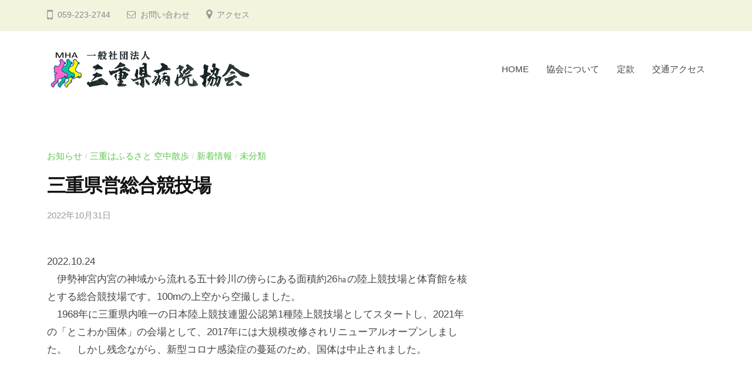

--- FILE ---
content_type: text/html; charset=UTF-8
request_url: http://mieha.jp/2022/10/31/%E4%B8%89%E9%87%8D%E7%9C%8C%E5%96%B6%E7%B7%8F%E5%90%88%E7%AB%B6%E6%8A%80%E5%A0%B4/
body_size: 39411
content:
<!DOCTYPE html>
<html lang="ja">
<head>
	<!-- Global site tag (gtag.js) - Google Analytics -->
<script async src="https://www.googletagmanager.com/gtag/js?id=UA-179274980-1"></script>
<script>
  window.dataLayer = window.dataLayer || [];
  function gtag(){dataLayer.push(arguments);}
  gtag('js', new Date());

  gtag('config', 'UA-179274980-1');
</script>

<meta charset="UTF-8">
<meta name="viewport" content="width=device-width, initial-scale=1">
<title>三重県営総合競技場 &#8211; 一般社団法人三重県病院協会</title>
<meta name='robots' content='max-image-preview:large' />
	<style>img:is([sizes="auto" i], [sizes^="auto," i]) { contain-intrinsic-size: 3000px 1500px }</style>
	<link rel="alternate" type="application/rss+xml" title="一般社団法人三重県病院協会 &raquo; フィード" href="http://mieha.jp/feed/" />
<link rel="alternate" type="application/rss+xml" title="一般社団法人三重県病院協会 &raquo; コメントフィード" href="http://mieha.jp/comments/feed/" />
<script type="text/javascript">
/* <![CDATA[ */
window._wpemojiSettings = {"baseUrl":"https:\/\/s.w.org\/images\/core\/emoji\/16.0.1\/72x72\/","ext":".png","svgUrl":"https:\/\/s.w.org\/images\/core\/emoji\/16.0.1\/svg\/","svgExt":".svg","source":{"concatemoji":"http:\/\/mieha.jp\/wp-includes\/js\/wp-emoji-release.min.js?ver=6.8.3"}};
/*! This file is auto-generated */
!function(s,n){var o,i,e;function c(e){try{var t={supportTests:e,timestamp:(new Date).valueOf()};sessionStorage.setItem(o,JSON.stringify(t))}catch(e){}}function p(e,t,n){e.clearRect(0,0,e.canvas.width,e.canvas.height),e.fillText(t,0,0);var t=new Uint32Array(e.getImageData(0,0,e.canvas.width,e.canvas.height).data),a=(e.clearRect(0,0,e.canvas.width,e.canvas.height),e.fillText(n,0,0),new Uint32Array(e.getImageData(0,0,e.canvas.width,e.canvas.height).data));return t.every(function(e,t){return e===a[t]})}function u(e,t){e.clearRect(0,0,e.canvas.width,e.canvas.height),e.fillText(t,0,0);for(var n=e.getImageData(16,16,1,1),a=0;a<n.data.length;a++)if(0!==n.data[a])return!1;return!0}function f(e,t,n,a){switch(t){case"flag":return n(e,"\ud83c\udff3\ufe0f\u200d\u26a7\ufe0f","\ud83c\udff3\ufe0f\u200b\u26a7\ufe0f")?!1:!n(e,"\ud83c\udde8\ud83c\uddf6","\ud83c\udde8\u200b\ud83c\uddf6")&&!n(e,"\ud83c\udff4\udb40\udc67\udb40\udc62\udb40\udc65\udb40\udc6e\udb40\udc67\udb40\udc7f","\ud83c\udff4\u200b\udb40\udc67\u200b\udb40\udc62\u200b\udb40\udc65\u200b\udb40\udc6e\u200b\udb40\udc67\u200b\udb40\udc7f");case"emoji":return!a(e,"\ud83e\udedf")}return!1}function g(e,t,n,a){var r="undefined"!=typeof WorkerGlobalScope&&self instanceof WorkerGlobalScope?new OffscreenCanvas(300,150):s.createElement("canvas"),o=r.getContext("2d",{willReadFrequently:!0}),i=(o.textBaseline="top",o.font="600 32px Arial",{});return e.forEach(function(e){i[e]=t(o,e,n,a)}),i}function t(e){var t=s.createElement("script");t.src=e,t.defer=!0,s.head.appendChild(t)}"undefined"!=typeof Promise&&(o="wpEmojiSettingsSupports",i=["flag","emoji"],n.supports={everything:!0,everythingExceptFlag:!0},e=new Promise(function(e){s.addEventListener("DOMContentLoaded",e,{once:!0})}),new Promise(function(t){var n=function(){try{var e=JSON.parse(sessionStorage.getItem(o));if("object"==typeof e&&"number"==typeof e.timestamp&&(new Date).valueOf()<e.timestamp+604800&&"object"==typeof e.supportTests)return e.supportTests}catch(e){}return null}();if(!n){if("undefined"!=typeof Worker&&"undefined"!=typeof OffscreenCanvas&&"undefined"!=typeof URL&&URL.createObjectURL&&"undefined"!=typeof Blob)try{var e="postMessage("+g.toString()+"("+[JSON.stringify(i),f.toString(),p.toString(),u.toString()].join(",")+"));",a=new Blob([e],{type:"text/javascript"}),r=new Worker(URL.createObjectURL(a),{name:"wpTestEmojiSupports"});return void(r.onmessage=function(e){c(n=e.data),r.terminate(),t(n)})}catch(e){}c(n=g(i,f,p,u))}t(n)}).then(function(e){for(var t in e)n.supports[t]=e[t],n.supports.everything=n.supports.everything&&n.supports[t],"flag"!==t&&(n.supports.everythingExceptFlag=n.supports.everythingExceptFlag&&n.supports[t]);n.supports.everythingExceptFlag=n.supports.everythingExceptFlag&&!n.supports.flag,n.DOMReady=!1,n.readyCallback=function(){n.DOMReady=!0}}).then(function(){return e}).then(function(){var e;n.supports.everything||(n.readyCallback(),(e=n.source||{}).concatemoji?t(e.concatemoji):e.wpemoji&&e.twemoji&&(t(e.twemoji),t(e.wpemoji)))}))}((window,document),window._wpemojiSettings);
/* ]]> */
</script>
<style id='wp-emoji-styles-inline-css' type='text/css'>

	img.wp-smiley, img.emoji {
		display: inline !important;
		border: none !important;
		box-shadow: none !important;
		height: 1em !important;
		width: 1em !important;
		margin: 0 0.07em !important;
		vertical-align: -0.1em !important;
		background: none !important;
		padding: 0 !important;
	}
</style>
<link rel='stylesheet' id='wp-block-library-css' href='http://mieha.jp/wp-includes/css/dist/block-library/style.min.css?ver=6.8.3' type='text/css' media='all' />
<style id='classic-theme-styles-inline-css' type='text/css'>
/*! This file is auto-generated */
.wp-block-button__link{color:#fff;background-color:#32373c;border-radius:9999px;box-shadow:none;text-decoration:none;padding:calc(.667em + 2px) calc(1.333em + 2px);font-size:1.125em}.wp-block-file__button{background:#32373c;color:#fff;text-decoration:none}
</style>
<style id='global-styles-inline-css' type='text/css'>
:root{--wp--preset--aspect-ratio--square: 1;--wp--preset--aspect-ratio--4-3: 4/3;--wp--preset--aspect-ratio--3-4: 3/4;--wp--preset--aspect-ratio--3-2: 3/2;--wp--preset--aspect-ratio--2-3: 2/3;--wp--preset--aspect-ratio--16-9: 16/9;--wp--preset--aspect-ratio--9-16: 9/16;--wp--preset--color--black: #000000;--wp--preset--color--cyan-bluish-gray: #abb8c3;--wp--preset--color--white: #ffffff;--wp--preset--color--pale-pink: #f78da7;--wp--preset--color--vivid-red: #cf2e2e;--wp--preset--color--luminous-vivid-orange: #ff6900;--wp--preset--color--luminous-vivid-amber: #fcb900;--wp--preset--color--light-green-cyan: #7bdcb5;--wp--preset--color--vivid-green-cyan: #00d084;--wp--preset--color--pale-cyan-blue: #8ed1fc;--wp--preset--color--vivid-cyan-blue: #0693e3;--wp--preset--color--vivid-purple: #9b51e0;--wp--preset--gradient--vivid-cyan-blue-to-vivid-purple: linear-gradient(135deg,rgba(6,147,227,1) 0%,rgb(155,81,224) 100%);--wp--preset--gradient--light-green-cyan-to-vivid-green-cyan: linear-gradient(135deg,rgb(122,220,180) 0%,rgb(0,208,130) 100%);--wp--preset--gradient--luminous-vivid-amber-to-luminous-vivid-orange: linear-gradient(135deg,rgba(252,185,0,1) 0%,rgba(255,105,0,1) 100%);--wp--preset--gradient--luminous-vivid-orange-to-vivid-red: linear-gradient(135deg,rgba(255,105,0,1) 0%,rgb(207,46,46) 100%);--wp--preset--gradient--very-light-gray-to-cyan-bluish-gray: linear-gradient(135deg,rgb(238,238,238) 0%,rgb(169,184,195) 100%);--wp--preset--gradient--cool-to-warm-spectrum: linear-gradient(135deg,rgb(74,234,220) 0%,rgb(151,120,209) 20%,rgb(207,42,186) 40%,rgb(238,44,130) 60%,rgb(251,105,98) 80%,rgb(254,248,76) 100%);--wp--preset--gradient--blush-light-purple: linear-gradient(135deg,rgb(255,206,236) 0%,rgb(152,150,240) 100%);--wp--preset--gradient--blush-bordeaux: linear-gradient(135deg,rgb(254,205,165) 0%,rgb(254,45,45) 50%,rgb(107,0,62) 100%);--wp--preset--gradient--luminous-dusk: linear-gradient(135deg,rgb(255,203,112) 0%,rgb(199,81,192) 50%,rgb(65,88,208) 100%);--wp--preset--gradient--pale-ocean: linear-gradient(135deg,rgb(255,245,203) 0%,rgb(182,227,212) 50%,rgb(51,167,181) 100%);--wp--preset--gradient--electric-grass: linear-gradient(135deg,rgb(202,248,128) 0%,rgb(113,206,126) 100%);--wp--preset--gradient--midnight: linear-gradient(135deg,rgb(2,3,129) 0%,rgb(40,116,252) 100%);--wp--preset--font-size--small: 13px;--wp--preset--font-size--medium: 20px;--wp--preset--font-size--large: 36px;--wp--preset--font-size--x-large: 42px;--wp--preset--spacing--20: 0.44rem;--wp--preset--spacing--30: 0.67rem;--wp--preset--spacing--40: 1rem;--wp--preset--spacing--50: 1.5rem;--wp--preset--spacing--60: 2.25rem;--wp--preset--spacing--70: 3.38rem;--wp--preset--spacing--80: 5.06rem;--wp--preset--shadow--natural: 6px 6px 9px rgba(0, 0, 0, 0.2);--wp--preset--shadow--deep: 12px 12px 50px rgba(0, 0, 0, 0.4);--wp--preset--shadow--sharp: 6px 6px 0px rgba(0, 0, 0, 0.2);--wp--preset--shadow--outlined: 6px 6px 0px -3px rgba(255, 255, 255, 1), 6px 6px rgba(0, 0, 0, 1);--wp--preset--shadow--crisp: 6px 6px 0px rgba(0, 0, 0, 1);}:where(.is-layout-flex){gap: 0.5em;}:where(.is-layout-grid){gap: 0.5em;}body .is-layout-flex{display: flex;}.is-layout-flex{flex-wrap: wrap;align-items: center;}.is-layout-flex > :is(*, div){margin: 0;}body .is-layout-grid{display: grid;}.is-layout-grid > :is(*, div){margin: 0;}:where(.wp-block-columns.is-layout-flex){gap: 2em;}:where(.wp-block-columns.is-layout-grid){gap: 2em;}:where(.wp-block-post-template.is-layout-flex){gap: 1.25em;}:where(.wp-block-post-template.is-layout-grid){gap: 1.25em;}.has-black-color{color: var(--wp--preset--color--black) !important;}.has-cyan-bluish-gray-color{color: var(--wp--preset--color--cyan-bluish-gray) !important;}.has-white-color{color: var(--wp--preset--color--white) !important;}.has-pale-pink-color{color: var(--wp--preset--color--pale-pink) !important;}.has-vivid-red-color{color: var(--wp--preset--color--vivid-red) !important;}.has-luminous-vivid-orange-color{color: var(--wp--preset--color--luminous-vivid-orange) !important;}.has-luminous-vivid-amber-color{color: var(--wp--preset--color--luminous-vivid-amber) !important;}.has-light-green-cyan-color{color: var(--wp--preset--color--light-green-cyan) !important;}.has-vivid-green-cyan-color{color: var(--wp--preset--color--vivid-green-cyan) !important;}.has-pale-cyan-blue-color{color: var(--wp--preset--color--pale-cyan-blue) !important;}.has-vivid-cyan-blue-color{color: var(--wp--preset--color--vivid-cyan-blue) !important;}.has-vivid-purple-color{color: var(--wp--preset--color--vivid-purple) !important;}.has-black-background-color{background-color: var(--wp--preset--color--black) !important;}.has-cyan-bluish-gray-background-color{background-color: var(--wp--preset--color--cyan-bluish-gray) !important;}.has-white-background-color{background-color: var(--wp--preset--color--white) !important;}.has-pale-pink-background-color{background-color: var(--wp--preset--color--pale-pink) !important;}.has-vivid-red-background-color{background-color: var(--wp--preset--color--vivid-red) !important;}.has-luminous-vivid-orange-background-color{background-color: var(--wp--preset--color--luminous-vivid-orange) !important;}.has-luminous-vivid-amber-background-color{background-color: var(--wp--preset--color--luminous-vivid-amber) !important;}.has-light-green-cyan-background-color{background-color: var(--wp--preset--color--light-green-cyan) !important;}.has-vivid-green-cyan-background-color{background-color: var(--wp--preset--color--vivid-green-cyan) !important;}.has-pale-cyan-blue-background-color{background-color: var(--wp--preset--color--pale-cyan-blue) !important;}.has-vivid-cyan-blue-background-color{background-color: var(--wp--preset--color--vivid-cyan-blue) !important;}.has-vivid-purple-background-color{background-color: var(--wp--preset--color--vivid-purple) !important;}.has-black-border-color{border-color: var(--wp--preset--color--black) !important;}.has-cyan-bluish-gray-border-color{border-color: var(--wp--preset--color--cyan-bluish-gray) !important;}.has-white-border-color{border-color: var(--wp--preset--color--white) !important;}.has-pale-pink-border-color{border-color: var(--wp--preset--color--pale-pink) !important;}.has-vivid-red-border-color{border-color: var(--wp--preset--color--vivid-red) !important;}.has-luminous-vivid-orange-border-color{border-color: var(--wp--preset--color--luminous-vivid-orange) !important;}.has-luminous-vivid-amber-border-color{border-color: var(--wp--preset--color--luminous-vivid-amber) !important;}.has-light-green-cyan-border-color{border-color: var(--wp--preset--color--light-green-cyan) !important;}.has-vivid-green-cyan-border-color{border-color: var(--wp--preset--color--vivid-green-cyan) !important;}.has-pale-cyan-blue-border-color{border-color: var(--wp--preset--color--pale-cyan-blue) !important;}.has-vivid-cyan-blue-border-color{border-color: var(--wp--preset--color--vivid-cyan-blue) !important;}.has-vivid-purple-border-color{border-color: var(--wp--preset--color--vivid-purple) !important;}.has-vivid-cyan-blue-to-vivid-purple-gradient-background{background: var(--wp--preset--gradient--vivid-cyan-blue-to-vivid-purple) !important;}.has-light-green-cyan-to-vivid-green-cyan-gradient-background{background: var(--wp--preset--gradient--light-green-cyan-to-vivid-green-cyan) !important;}.has-luminous-vivid-amber-to-luminous-vivid-orange-gradient-background{background: var(--wp--preset--gradient--luminous-vivid-amber-to-luminous-vivid-orange) !important;}.has-luminous-vivid-orange-to-vivid-red-gradient-background{background: var(--wp--preset--gradient--luminous-vivid-orange-to-vivid-red) !important;}.has-very-light-gray-to-cyan-bluish-gray-gradient-background{background: var(--wp--preset--gradient--very-light-gray-to-cyan-bluish-gray) !important;}.has-cool-to-warm-spectrum-gradient-background{background: var(--wp--preset--gradient--cool-to-warm-spectrum) !important;}.has-blush-light-purple-gradient-background{background: var(--wp--preset--gradient--blush-light-purple) !important;}.has-blush-bordeaux-gradient-background{background: var(--wp--preset--gradient--blush-bordeaux) !important;}.has-luminous-dusk-gradient-background{background: var(--wp--preset--gradient--luminous-dusk) !important;}.has-pale-ocean-gradient-background{background: var(--wp--preset--gradient--pale-ocean) !important;}.has-electric-grass-gradient-background{background: var(--wp--preset--gradient--electric-grass) !important;}.has-midnight-gradient-background{background: var(--wp--preset--gradient--midnight) !important;}.has-small-font-size{font-size: var(--wp--preset--font-size--small) !important;}.has-medium-font-size{font-size: var(--wp--preset--font-size--medium) !important;}.has-large-font-size{font-size: var(--wp--preset--font-size--large) !important;}.has-x-large-font-size{font-size: var(--wp--preset--font-size--x-large) !important;}
:where(.wp-block-post-template.is-layout-flex){gap: 1.25em;}:where(.wp-block-post-template.is-layout-grid){gap: 1.25em;}
:where(.wp-block-columns.is-layout-flex){gap: 2em;}:where(.wp-block-columns.is-layout-grid){gap: 2em;}
:root :where(.wp-block-pullquote){font-size: 1.5em;line-height: 1.6;}
</style>
<link rel='stylesheet' id='contact-form-7-css' href='http://mieha.jp/wp-content/plugins/contact-form-7/includes/css/styles.css?ver=6.1' type='text/css' media='all' />
<link rel='stylesheet' id='whats-new-style-css' href='http://mieha.jp/wp-content/plugins/whats-new-genarator/whats-new.css?ver=2.0.2' type='text/css' media='all' />
<link rel='stylesheet' id='fontawesome-css' href='http://mieha.jp/wp-content/themes/businesspress/inc/font-awesome/css/font-awesome.css?ver=4.7.0' type='text/css' media='all' />
<link rel='stylesheet' id='normalize-css' href='http://mieha.jp/wp-content/themes/businesspress/css/normalize.css?ver=8.0.0' type='text/css' media='all' />
<link rel='stylesheet' id='businesspress-style-css' href='http://mieha.jp/wp-content/themes/businesspress/style.css?ver=1.0.0' type='text/css' media='all' />
<style id='businesspress-style-inline-css' type='text/css'>

	a,
	.subheader {
		color: #5ec84e;
	}
	a:hover {
		color: #e4ec5b;
	}
	a.home-header-button-main {
		background-color: #5ec84e;
	}
	a.home-header-button-main:hover {
		background-color: #e4ec5b;
	}
	code, kbd, tt, var,
	th,
	pre,
	.top-bar,
	.author-profile,
	.pagination .current,
	.page-links .page-numbers,
	.tagcloud a,
	.widget_calendar tbody td a,
	.container-wrapper,
	.site-bottom {
		background-color: #f4f4de;
	}

	.jumbotron {
		background-image: url("");
	}
	.home-header-content {
		text-align: center;
	}

	@media screen and (min-width: 980px) {
		.footer-widget-1 {
			width: 49.98%;
		}
		.footer-widget-2 {
			width: 24.99%;
		}
		.footer-widget-3 {
			width: 24.99%;
		}
		.footer-widget-4 {
			width: 0%;
		}
		.footer-widget-5 {
			width: 0%;
		}
		.footer-widget-6 {
			width: 0%;
		}
	}
	
</style>
<style id='akismet-widget-style-inline-css' type='text/css'>

			.a-stats {
				--akismet-color-mid-green: #357b49;
				--akismet-color-white: #fff;
				--akismet-color-light-grey: #f6f7f7;

				max-width: 350px;
				width: auto;
			}

			.a-stats * {
				all: unset;
				box-sizing: border-box;
			}

			.a-stats strong {
				font-weight: 600;
			}

			.a-stats a.a-stats__link,
			.a-stats a.a-stats__link:visited,
			.a-stats a.a-stats__link:active {
				background: var(--akismet-color-mid-green);
				border: none;
				box-shadow: none;
				border-radius: 8px;
				color: var(--akismet-color-white);
				cursor: pointer;
				display: block;
				font-family: -apple-system, BlinkMacSystemFont, 'Segoe UI', 'Roboto', 'Oxygen-Sans', 'Ubuntu', 'Cantarell', 'Helvetica Neue', sans-serif;
				font-weight: 500;
				padding: 12px;
				text-align: center;
				text-decoration: none;
				transition: all 0.2s ease;
			}

			/* Extra specificity to deal with TwentyTwentyOne focus style */
			.widget .a-stats a.a-stats__link:focus {
				background: var(--akismet-color-mid-green);
				color: var(--akismet-color-white);
				text-decoration: none;
			}

			.a-stats a.a-stats__link:hover {
				filter: brightness(110%);
				box-shadow: 0 4px 12px rgba(0, 0, 0, 0.06), 0 0 2px rgba(0, 0, 0, 0.16);
			}

			.a-stats .count {
				color: var(--akismet-color-white);
				display: block;
				font-size: 1.5em;
				line-height: 1.4;
				padding: 0 13px;
				white-space: nowrap;
			}
		
</style>
<script type="text/javascript" src="http://mieha.jp/wp-includes/js/jquery/jquery.min.js?ver=3.7.1" id="jquery-core-js"></script>
<script type="text/javascript" src="http://mieha.jp/wp-includes/js/jquery/jquery-migrate.min.js?ver=3.4.1" id="jquery-migrate-js"></script>
<link rel="https://api.w.org/" href="http://mieha.jp/wp-json/" /><link rel="alternate" title="JSON" type="application/json" href="http://mieha.jp/wp-json/wp/v2/posts/2719" /><link rel="EditURI" type="application/rsd+xml" title="RSD" href="http://mieha.jp/xmlrpc.php?rsd" />
<meta name="generator" content="WordPress 6.8.3" />
<link rel="canonical" href="http://mieha.jp/2022/10/31/%e4%b8%89%e9%87%8d%e7%9c%8c%e5%96%b6%e7%b7%8f%e5%90%88%e7%ab%b6%e6%8a%80%e5%a0%b4/" />
<link rel='shortlink' href='http://mieha.jp/?p=2719' />
<link rel="alternate" title="oEmbed (JSON)" type="application/json+oembed" href="http://mieha.jp/wp-json/oembed/1.0/embed?url=http%3A%2F%2Fmieha.jp%2F2022%2F10%2F31%2F%25e4%25b8%2589%25e9%2587%258d%25e7%259c%258c%25e5%2596%25b6%25e7%25b7%258f%25e5%2590%2588%25e7%25ab%25b6%25e6%258a%2580%25e5%25a0%25b4%2F" />
<link rel="alternate" title="oEmbed (XML)" type="text/xml+oembed" href="http://mieha.jp/wp-json/oembed/1.0/embed?url=http%3A%2F%2Fmieha.jp%2F2022%2F10%2F31%2F%25e4%25b8%2589%25e9%2587%258d%25e7%259c%258c%25e5%2596%25b6%25e7%25b7%258f%25e5%2590%2588%25e7%25ab%25b6%25e6%258a%2580%25e5%25a0%25b4%2F&#038;format=xml" />
<link rel="icon" href="http://mieha.jp/wp-content/uploads/2020/09/cropped-icon-32x32.png" sizes="32x32" />
<link rel="icon" href="http://mieha.jp/wp-content/uploads/2020/09/cropped-icon-192x192.png" sizes="192x192" />
<link rel="apple-touch-icon" href="http://mieha.jp/wp-content/uploads/2020/09/cropped-icon-180x180.png" />
<meta name="msapplication-TileImage" content="http://mieha.jp/wp-content/uploads/2020/09/cropped-icon-270x270.png" />
		<style type="text/css" id="wp-custom-css">
			h2 {
  padding: 0.5em;/*文字周りの余白*/
  color: #494949;/*文字色*/
  background: #f4f4de;/*背景色*/
  border-left: solid 5px #5EC84E;/*左線（実線 太さ 色）*/
}

.jumbotron-title {
	color: #fff;
	font-size: 2.25rem;
	letter-spacing: -0.03em;
	margin-bottom: 0;
	margin-top: 0;
	text-shadow: 1px 1px 1px rgba( 0, 0, 0, 0.5 );
	background:none;
	border-left: none;
}

h3 {
  padding: 0.25em 0.5em;/*上下 左右の余白*/
  color: #494949;/*文字色*/
  background: transparent;/*背景透明に*/
  border-left: solid 5px #5EC84E;/*左線*/
}

.site-header {
    border-bottom: none;
    margin-bottom: 5rem;
}

table {
  display: block;
  overflow-x: scroll;
  white-space: nowrap;
  -webkit-overflow-scrolling: touch;
	table-layout: fixed;
	  table-layout: fixed;
  word-wrap: break-word;
}
table tbody {
  width: 100%;
  display:table;
}

.wp-show-posts:not(.wp-show-posts-columns) .wp-show-posts-single:not(:last-child) {
    margin-bottom:1em;
}		</style>
		</head>

<body class="wp-singular post-template-default single single-post postid-2719 single-format-standard wp-custom-logo wp-theme-businesspress hide-blogname hide-blogdescription hide-author hide-comments-number has-sidebar">
<div id="page" class="site">
	<a class="skip-link screen-reader-text" href="#content">コンテンツへスキップ</a>

	<header id="masthead" class="site-header">

				<div class="top-bar">
			<div class="top-bar-content">
					<ul class="top-bar-main">
					<li class="top-bar-main-phone">059-223-2744</li>
							<li class="top-bar-main-contact"><a href="/contact/">お問い合わせ</a></li>
							<li class="top-bar-main-access"><a href="/about/#access">アクセス</a></li>
			</ul><!-- .top-bar-main -->
								</div><!-- .top-bar-content -->
		</div><!-- .top-bar -->
		
		<div class="main-header main-header-original">
			<div class="main-header-content">
				<div class="site-branding">
					<div class="site-logo"><a href="http://mieha.jp/" rel="home"><img alt="一般社団法人三重県病院協会" src="http://mieha.jp/wp-content/uploads/2020/08/logo6.png" width="350" /></a></div>						<div class="site-title"><a href="http://mieha.jp/" rel="home">一般社団法人三重県病院協会</a></div>
		<div class="site-description">MIE HOSPITAL ASSOCIATION</div>
					</div><!-- .site-branding -->
					<nav class="main-navigation">
		<div class="menu-%e3%83%a1%e3%82%a4%e3%83%b3%e3%83%a1%e3%83%8b%e3%83%a5%e3%83%bc-container"><ul id="menu-%e3%83%a1%e3%82%a4%e3%83%b3%e3%83%a1%e3%83%8b%e3%83%a5%e3%83%bc" class="menu"><li id="menu-item-346" class="menu-item menu-item-type-custom menu-item-object-custom menu-item-346"><a href="/">HOME</a></li>
<li id="menu-item-347" class="menu-item menu-item-type-post_type menu-item-object-page menu-item-347"><a href="http://mieha.jp/about/">協会について</a></li>
<li id="menu-item-350" class="menu-item menu-item-type-post_type menu-item-object-page menu-item-350"><a href="http://mieha.jp/teikan/">定款</a></li>
<li id="menu-item-412" class="menu-item menu-item-type-custom menu-item-object-custom menu-item-412"><a href="/about#access">交通アクセス</a></li>
</ul></div>	</nav><!-- .main-navigation -->
					<button class="drawer-hamburger">
					<span class="screen-reader-text">メニュー</span>
					<span class="drawer-hamburger-icon"></span>
				</button>
			</div><!-- .main-header-content -->
			<div class="drawer-overlay"></div>
			<div class="drawer-navigation">
				<div class="drawer-navigation-content">
					<nav class="main-navigation">
		<div class="menu-%e3%83%a1%e3%82%a4%e3%83%b3%e3%83%a1%e3%83%8b%e3%83%a5%e3%83%bc-container"><ul id="menu-%e3%83%a1%e3%82%a4%e3%83%b3%e3%83%a1%e3%83%8b%e3%83%a5%e3%83%bc-1" class="menu"><li class="menu-item menu-item-type-custom menu-item-object-custom menu-item-346"><a href="/">HOME</a></li>
<li class="menu-item menu-item-type-post_type menu-item-object-page menu-item-347"><a href="http://mieha.jp/about/">協会について</a></li>
<li class="menu-item menu-item-type-post_type menu-item-object-page menu-item-350"><a href="http://mieha.jp/teikan/">定款</a></li>
<li class="menu-item menu-item-type-custom menu-item-object-custom menu-item-412"><a href="/about#access">交通アクセス</a></li>
</ul></div>	</nav><!-- .main-navigation -->
																	</div><!-- .drawer-navigation-content -->
			</div><!-- .drawer-navigation -->
		</div><!-- .main-header -->

		
		
	</header><!-- #masthead -->

	<div id="content" class="site-content">

<div id="primary" class="content-area">
	<main id="main" class="site-main">

	
		
<article id="post-2719" class="post-2719 post type-post status-publish format-standard has-post-thumbnail hentry category-8 category-sanpo category-news category-1">
	<header class="entry-header">
		<div class="cat-links"><a href="http://mieha.jp/category/news/%e3%81%8a%e7%9f%a5%e3%82%89%e3%81%9b/" rel="category tag">お知らせ</a><span class="category-sep">/</span><a href="http://mieha.jp/category/sanpo/" rel="category tag">三重はふるさと 空中散歩</a><span class="category-sep">/</span><a href="http://mieha.jp/category/news/" rel="category tag">新着情報</a><span class="category-sep">/</span><a href="http://mieha.jp/category/%e6%9c%aa%e5%88%86%e9%a1%9e/" rel="category tag">未分類</a></div><!-- .cat-links -->		<h1 class="entry-title">三重県営総合競技場</h1>
			<div class="entry-meta">
		<span class="posted-on">
		<a href="http://mieha.jp/2022/10/31/%e4%b8%89%e9%87%8d%e7%9c%8c%e5%96%b6%e7%b7%8f%e5%90%88%e7%ab%b6%e6%8a%80%e5%a0%b4/" rel="bookmark"><time class="entry-date published updated" datetime="2022-10-31T04:50:35+09:00">2022年10月31日</time></a>		</span>
		<span class="byline">by			<span class="author vcard">
				<a class="url fn n" href="http://mieha.jp/author/mieha/" title="mieha の投稿をすべて表示">mieha</a>
			</span>
		</span>
			</div><!-- .entry-meta -->
				</header><!-- .entry-header -->

	<div class="entry-content">
		
<p>2022.10.24 <br>　伊勢神宮内宮の神域から流れる五十鈴川の傍らにある面積約26㏊の陸上競技場と体育館を核とする総合競技場です。100mの上空から空撮しました。<br>　1968年に三重県内唯一の日本陸上競技連盟公認第1種陸上競技場としてスタートし、2021年の「とこわか国体」の会場として、2017年には大規模改修されリニューアルオープンしました。　しかし残念ながら、新型コロナ感染症の蔓延のため、国体は中止されました。</p>



<figure class="wp-block-embed is-type-video is-provider-youtube wp-block-embed-youtube wp-embed-aspect-16-9 wp-has-aspect-ratio"><div class="wp-block-embed__wrapper">
<iframe title="2022 10 24 三重県営総合競技場5" width="720" height="405" src="https://www.youtube.com/embed/I5eREe97pxU?feature=oembed" frameborder="0" allow="accelerometer; autoplay; clipboard-write; encrypted-media; gyroscope; picture-in-picture" allowfullscreen></iframe>
</div></figure>



<figure class="wp-block-image size-large"><a href="http://mieha.jp/wp-content/uploads/2022/10/三重県営総合競技場1-scaled.jpg"><img fetchpriority="high" decoding="async" width="1024" height="576" src="http://mieha.jp/wp-content/uploads/2022/10/三重県営総合競技場1-1024x576.jpg" alt="" class="wp-image-2721" srcset="http://mieha.jp/wp-content/uploads/2022/10/三重県営総合競技場1-1024x576.jpg 1024w, http://mieha.jp/wp-content/uploads/2022/10/三重県営総合競技場1-300x169.jpg 300w, http://mieha.jp/wp-content/uploads/2022/10/三重県営総合競技場1-768x432.jpg 768w, http://mieha.jp/wp-content/uploads/2022/10/三重県営総合競技場1-1536x864.jpg 1536w, http://mieha.jp/wp-content/uploads/2022/10/三重県営総合競技場1-2048x1152.jpg 2048w, http://mieha.jp/wp-content/uploads/2022/10/三重県営総合競技場1-840x473.jpg 840w" sizes="(max-width: 1024px) 100vw, 1024px" /></a></figure>



<figure class="wp-block-image size-large"><a href="http://mieha.jp/wp-content/uploads/2022/10/2022.10.24-三重県営総合競技場2-scaled.jpg"><img decoding="async" width="1024" height="576" src="http://mieha.jp/wp-content/uploads/2022/10/2022.10.24-三重県営総合競技場2-1024x576.jpg" alt="" class="wp-image-2722" srcset="http://mieha.jp/wp-content/uploads/2022/10/2022.10.24-三重県営総合競技場2-1024x576.jpg 1024w, http://mieha.jp/wp-content/uploads/2022/10/2022.10.24-三重県営総合競技場2-300x169.jpg 300w, http://mieha.jp/wp-content/uploads/2022/10/2022.10.24-三重県営総合競技場2-768x432.jpg 768w, http://mieha.jp/wp-content/uploads/2022/10/2022.10.24-三重県営総合競技場2-1536x864.jpg 1536w, http://mieha.jp/wp-content/uploads/2022/10/2022.10.24-三重県営総合競技場2-2048x1152.jpg 2048w, http://mieha.jp/wp-content/uploads/2022/10/2022.10.24-三重県営総合競技場2-840x473.jpg 840w" sizes="(max-width: 1024px) 100vw, 1024px" /></a></figure>



<figure class="wp-block-image size-large"><a href="http://mieha.jp/wp-content/uploads/2022/10/2022.10.24-三重県営総合競技場3-scaled.jpg"><img loading="lazy" decoding="async" width="1024" height="576" src="http://mieha.jp/wp-content/uploads/2022/10/2022.10.24-三重県営総合競技場3-1024x576.jpg" alt="" class="wp-image-2723" srcset="http://mieha.jp/wp-content/uploads/2022/10/2022.10.24-三重県営総合競技場3-1024x576.jpg 1024w, http://mieha.jp/wp-content/uploads/2022/10/2022.10.24-三重県営総合競技場3-300x169.jpg 300w, http://mieha.jp/wp-content/uploads/2022/10/2022.10.24-三重県営総合競技場3-768x432.jpg 768w, http://mieha.jp/wp-content/uploads/2022/10/2022.10.24-三重県営総合競技場3-1536x864.jpg 1536w, http://mieha.jp/wp-content/uploads/2022/10/2022.10.24-三重県営総合競技場3-2048x1152.jpg 2048w, http://mieha.jp/wp-content/uploads/2022/10/2022.10.24-三重県営総合競技場3-840x473.jpg 840w" sizes="auto, (max-width: 1024px) 100vw, 1024px" /></a></figure>



<figure class="wp-block-image size-large"><a href="http://mieha.jp/wp-content/uploads/2022/10/2022.10.24-三重県営総合競技場4-scaled.jpg"><img loading="lazy" decoding="async" width="1024" height="576" src="http://mieha.jp/wp-content/uploads/2022/10/2022.10.24-三重県営総合競技場4-1024x576.jpg" alt="" class="wp-image-2724" srcset="http://mieha.jp/wp-content/uploads/2022/10/2022.10.24-三重県営総合競技場4-1024x576.jpg 1024w, http://mieha.jp/wp-content/uploads/2022/10/2022.10.24-三重県営総合競技場4-300x169.jpg 300w, http://mieha.jp/wp-content/uploads/2022/10/2022.10.24-三重県営総合競技場4-768x432.jpg 768w, http://mieha.jp/wp-content/uploads/2022/10/2022.10.24-三重県営総合競技場4-1536x864.jpg 1536w, http://mieha.jp/wp-content/uploads/2022/10/2022.10.24-三重県営総合競技場4-2048x1152.jpg 2048w, http://mieha.jp/wp-content/uploads/2022/10/2022.10.24-三重県営総合競技場4-840x473.jpg 840w" sizes="auto, (max-width: 1024px) 100vw, 1024px" /></a></figure>



<figure class="wp-block-image size-large"><a href="http://mieha.jp/wp-content/uploads/2022/10/2022.10.24-三重県営総合競技場6-scaled.jpg"><img loading="lazy" decoding="async" width="1024" height="576" src="http://mieha.jp/wp-content/uploads/2022/10/2022.10.24-三重県営総合競技場6-1024x576.jpg" alt="" class="wp-image-2725" srcset="http://mieha.jp/wp-content/uploads/2022/10/2022.10.24-三重県営総合競技場6-1024x576.jpg 1024w, http://mieha.jp/wp-content/uploads/2022/10/2022.10.24-三重県営総合競技場6-300x169.jpg 300w, http://mieha.jp/wp-content/uploads/2022/10/2022.10.24-三重県営総合競技場6-768x432.jpg 768w, http://mieha.jp/wp-content/uploads/2022/10/2022.10.24-三重県営総合競技場6-1536x864.jpg 1536w, http://mieha.jp/wp-content/uploads/2022/10/2022.10.24-三重県営総合競技場6-2048x1152.jpg 2048w, http://mieha.jp/wp-content/uploads/2022/10/2022.10.24-三重県営総合競技場6-840x473.jpg 840w" sizes="auto, (max-width: 1024px) 100vw, 1024px" /></a></figure>



<figure class="wp-block-image size-large"><a href="http://mieha.jp/wp-content/uploads/2022/10/2022.10.24-三重県営総合競技場7-scaled.jpg"><img loading="lazy" decoding="async" width="1024" height="576" src="http://mieha.jp/wp-content/uploads/2022/10/2022.10.24-三重県営総合競技場7-1024x576.jpg" alt="" class="wp-image-2726" srcset="http://mieha.jp/wp-content/uploads/2022/10/2022.10.24-三重県営総合競技場7-1024x576.jpg 1024w, http://mieha.jp/wp-content/uploads/2022/10/2022.10.24-三重県営総合競技場7-300x169.jpg 300w, http://mieha.jp/wp-content/uploads/2022/10/2022.10.24-三重県営総合競技場7-768x432.jpg 768w, http://mieha.jp/wp-content/uploads/2022/10/2022.10.24-三重県営総合競技場7-1536x864.jpg 1536w, http://mieha.jp/wp-content/uploads/2022/10/2022.10.24-三重県営総合競技場7-2048x1152.jpg 2048w, http://mieha.jp/wp-content/uploads/2022/10/2022.10.24-三重県営総合競技場7-840x473.jpg 840w" sizes="auto, (max-width: 1024px) 100vw, 1024px" /></a></figure>



<figure class="wp-block-image size-large"><a href="http://mieha.jp/wp-content/uploads/2022/10/2022.10.24-三重県営総合競技場8-scaled.jpg"><img loading="lazy" decoding="async" width="1024" height="576" src="http://mieha.jp/wp-content/uploads/2022/10/2022.10.24-三重県営総合競技場8-1024x576.jpg" alt="" class="wp-image-2727" srcset="http://mieha.jp/wp-content/uploads/2022/10/2022.10.24-三重県営総合競技場8-1024x576.jpg 1024w, http://mieha.jp/wp-content/uploads/2022/10/2022.10.24-三重県営総合競技場8-300x169.jpg 300w, http://mieha.jp/wp-content/uploads/2022/10/2022.10.24-三重県営総合競技場8-768x432.jpg 768w, http://mieha.jp/wp-content/uploads/2022/10/2022.10.24-三重県営総合競技場8-1536x864.jpg 1536w, http://mieha.jp/wp-content/uploads/2022/10/2022.10.24-三重県営総合競技場8-2048x1152.jpg 2048w, http://mieha.jp/wp-content/uploads/2022/10/2022.10.24-三重県営総合競技場8-840x473.jpg 840w" sizes="auto, (max-width: 1024px) 100vw, 1024px" /></a></figure>





<p><br><br></p>
			</div><!-- .entry-content -->

	
	
</article><!-- #post-## -->



		
	
	</main><!-- #main -->
</div><!-- #primary -->


	</div><!-- #content -->

	<footer id="colophon" class="site-footer">

		
				<div class="site-bottom">
			<div class="site-bottom-content">

								<div class="footer-menu">
										<nav class="footer-navigation">
						<div class="menu-%e3%83%a1%e3%82%a4%e3%83%b3%e3%83%a1%e3%83%8b%e3%83%a5%e3%83%bc-container"><ul id="menu-%e3%83%a1%e3%82%a4%e3%83%b3%e3%83%a1%e3%83%8b%e3%83%a5%e3%83%bc-2" class="menu"><li class="menu-item menu-item-type-custom menu-item-object-custom menu-item-346"><a href="/">HOME</a></li>
<li class="menu-item menu-item-type-post_type menu-item-object-page menu-item-347"><a href="http://mieha.jp/about/">協会について</a></li>
<li class="menu-item menu-item-type-post_type menu-item-object-page menu-item-350"><a href="http://mieha.jp/teikan/">定款</a></li>
<li class="menu-item menu-item-type-custom menu-item-object-custom menu-item-412"><a href="/about#access">交通アクセス</a></li>
</ul></div>					</nav><!-- .footer-navigation -->
														</div><!-- .footer-menu -->
				
					<div class="site-info">
				<div class="site-copyright">
			copyright© 2026 <a href="http://mieha.jp/" rel="home">一般社団法人三重県病院協会</a> all rights reserved.		</div><!-- .site-copyright -->
					</div><!-- .site-info -->
	
			</div><!-- .site-bottom-content -->
		</div><!-- .site-bottom -->
		
	</footer><!-- #colophon -->
</div><!-- #page -->

<div class="back-to-top"></div>

<script type="speculationrules">
{"prefetch":[{"source":"document","where":{"and":[{"href_matches":"\/*"},{"not":{"href_matches":["\/wp-*.php","\/wp-admin\/*","\/wp-content\/uploads\/*","\/wp-content\/*","\/wp-content\/plugins\/*","\/wp-content\/themes\/businesspress\/*","\/*\\?(.+)"]}},{"not":{"selector_matches":"a[rel~=\"nofollow\"]"}},{"not":{"selector_matches":".no-prefetch, .no-prefetch a"}}]},"eagerness":"conservative"}]}
</script>
<script type="text/javascript" src="http://mieha.jp/wp-includes/js/dist/hooks.min.js?ver=4d63a3d491d11ffd8ac6" id="wp-hooks-js"></script>
<script type="text/javascript" src="http://mieha.jp/wp-includes/js/dist/i18n.min.js?ver=5e580eb46a90c2b997e6" id="wp-i18n-js"></script>
<script type="text/javascript" id="wp-i18n-js-after">
/* <![CDATA[ */
wp.i18n.setLocaleData( { 'text direction\u0004ltr': [ 'ltr' ] } );
/* ]]> */
</script>
<script type="text/javascript" src="http://mieha.jp/wp-content/plugins/contact-form-7/includes/swv/js/index.js?ver=6.1" id="swv-js"></script>
<script type="text/javascript" id="contact-form-7-js-translations">
/* <![CDATA[ */
( function( domain, translations ) {
	var localeData = translations.locale_data[ domain ] || translations.locale_data.messages;
	localeData[""].domain = domain;
	wp.i18n.setLocaleData( localeData, domain );
} )( "contact-form-7", {"translation-revision-date":"2025-06-27 09:47:49+0000","generator":"GlotPress\/4.0.1","domain":"messages","locale_data":{"messages":{"":{"domain":"messages","plural-forms":"nplurals=1; plural=0;","lang":"ja_JP"},"This contact form is placed in the wrong place.":["\u3053\u306e\u30b3\u30f3\u30bf\u30af\u30c8\u30d5\u30a9\u30fc\u30e0\u306f\u9593\u9055\u3063\u305f\u4f4d\u7f6e\u306b\u7f6e\u304b\u308c\u3066\u3044\u307e\u3059\u3002"],"Error:":["\u30a8\u30e9\u30fc:"]}},"comment":{"reference":"includes\/js\/index.js"}} );
/* ]]> */
</script>
<script type="text/javascript" id="contact-form-7-js-before">
/* <![CDATA[ */
var wpcf7 = {
    "api": {
        "root": "http:\/\/mieha.jp\/wp-json\/",
        "namespace": "contact-form-7\/v1"
    }
};
/* ]]> */
</script>
<script type="text/javascript" src="http://mieha.jp/wp-content/plugins/contact-form-7/includes/js/index.js?ver=6.1" id="contact-form-7-js"></script>
<script type="text/javascript" src="http://mieha.jp/wp-content/themes/businesspress/js/jquery.fitvids.js?ver=1.1" id="fitvids-js"></script>
<script type="text/javascript" src="http://mieha.jp/wp-content/themes/businesspress/js/functions.js?ver=20180907" id="businesspress-functions-js"></script>
<script type="text/javascript" id="businesspress-navigation-js-extra">
/* <![CDATA[ */
var businesspressScreenReaderText = {"expand":"\u5b50\u30e1\u30cb\u30e5\u30fc\u3092\u958b\u304f","collapse":"\u5b50\u30e1\u30cb\u30e5\u30fc\u3092\u9589\u3058\u308b"};
/* ]]> */
</script>
<script type="text/javascript" src="http://mieha.jp/wp-content/themes/businesspress/js/navigation.js?ver=1.0.0" id="businesspress-navigation-js"></script>
<script type="text/javascript" src="http://mieha.jp/wp-content/themes/businesspress/js/skip-link-focus-fix.js?ver=20160525" id="businesspress-skip-link-focus-fix-js"></script>
<script type="text/javascript" src="https://www.google.com/recaptcha/api.js?render=6LdGnZAfAAAAAOA9hC9YMCVm8kNMIePXEMG6bvzZ&amp;ver=3.0" id="google-recaptcha-js"></script>
<script type="text/javascript" src="http://mieha.jp/wp-includes/js/dist/vendor/wp-polyfill.min.js?ver=3.15.0" id="wp-polyfill-js"></script>
<script type="text/javascript" id="wpcf7-recaptcha-js-before">
/* <![CDATA[ */
var wpcf7_recaptcha = {
    "sitekey": "6LdGnZAfAAAAAOA9hC9YMCVm8kNMIePXEMG6bvzZ",
    "actions": {
        "homepage": "homepage",
        "contactform": "contactform"
    }
};
/* ]]> */
</script>
<script type="text/javascript" src="http://mieha.jp/wp-content/plugins/contact-form-7/modules/recaptcha/index.js?ver=6.1" id="wpcf7-recaptcha-js"></script>

</body>
</html>


--- FILE ---
content_type: text/css
request_url: http://mieha.jp/wp-content/themes/businesspress/style.css?ver=1.0.0
body_size: 56729
content:
/*
Theme Name: BusinessPress
Theme URI: https://businesspress.jp/theme/
Author: BusinessPress
Author URI: https://businesspress.jp/
Description: BusinessPress ia a simple and beautiful business WordPress theme. You can create a website of corporate, group, freelance and so on.
Version: 1.0.0
License: GNU General Public License v2 or later
License URI: http://www.gnu.org/licenses/gpl-2.0.html
Text Domain: businesspress
Tags: one-column, two-columns, right-sidebar, custom-colors, custom-header, custom-logo, custom-menu, editor-style, featured-images, footer-widgets, microformats, post-formats, sticky-post, theme-options, threaded-comments, translation-ready
*/


/* TABLE OF CONTENTS
------------------------------------------------------------
* Global
* Repeatable Patterns
* Layout
* Header
* Menus
* Featured Area
* Content
* Navigations
* Comments
* Widgets
* Footer
* Plugins
* Print
------------------------------------------------------------ */


/* Global
------------------------------------------------------------ */

/* Root
   This values are used for adjusting headings size (not for body size) */
html {
	font-size: 85%;
	overflow-x: hidden;
}
html:lang(ja) {
	font-size: 68%;
}
@media screen and (min-width: 782px) {
	html {
		font-size: 92.5%;
	}
	html:lang(ja) {
		font-size: 74%;
	}
}
@media screen and (min-width: 980px) {
	html {
		font-size: 100%;
	}
	html:lang(ja) {
		font-size: 80%;
	}
}

/* Base */
body {
	color: #444;
	font-family: "Helvetica", "Arial", sans-serif;
	font-size: 18px;
	line-height: 1.6;
	word-wrap: break-word;
}
body:lang(ja) {
	font-family: "游ゴシック体", YuGothic, "游ゴシック", "Yu Gothic", "メイリオ", sans-serif;
	font-size: 15px;
	font-weight: 500;
	line-height: 1.8;
}
::selection {
	background-color: #def;
}
@media screen and (min-width: 782px) {
	body {
		font-size: 19px;
	}
	body:lang(ja) {
		font-size: 16px;
	}
}
@media screen and (min-width: 980px) {
	body {
		font-size: 20px;
	}
	body:lang(ja) {
		font-size: 17px;
	}
}

/* Heading */
h1, h2, h3, h4, h5, h6, .site-title {
	clear: both;
	color: #111;
	font-weight: 700;
	line-height: 1.5;
}
h1 {
	font-size: 2.5rem;
	margin-bottom: 1em;
	margin-top: 2em;
}
h2 {
	font-size: 1.75rem;
	margin-bottom: 1.5em;
	margin-top: 3em;
}
h3 {
	font-size: 1.5rem;
	margin-bottom: 1em;
	margin-top: 2.5em;
}
h4 {
	font-size: 1.25rem;
	margin-bottom: 1em;
	margin-top: 2em;
}
h5 {
	font-size: 1.125rem;
	margin-bottom: 0.5em;
	margin-top: 1.5em;
}
h6 {
	font-size: 1rem;
	margin-bottom: 0.5em;
	margin-top: 1em;
}

/* Link */
a {
	color: #4693f5;
	text-decoration: underline;
	transition: all .15s ease-in-out;
}
a:hover {
	color: #639af6;
}
cite a, cite a {
	text-decoration: none;
}

/* Text */
p {
	margin: 0 0 1.8em;
}
b, strong {
	font-weight: 700;
}
dfn, em, i {
	font-style: italic;
}
q {
	quotes: "" "";
}
cite {
	border-bottom: dotted 1px #999;
	font-style: normal;
}
code, kbd, tt, var {
	background-color: #f4f5f6;
	color: #666;
	font-family: Consolas, "Courier New", monospace;
	font-size: 90%;
}
abbr, acronym {
	border-bottom: 1px dotted #999;
	cursor: help;
}
mark, ins {
	background: linear-gradient( transparent 70%, #ffff66 70% );
	text-decoration: none;
}
ins.adsbygoogle {
	background-color: transparent;
}

/* List */
ul, ol {
	margin: 0 0 1.8em 1.5em;
	padding: 0;
}
li > ul,
li > ol {
	margin-bottom: 0;
}
dl {
	margin: 0;
}
dt {
	font-weight: 600;
	margin-bottom: 0.5em;
}
dd {
	margin: 0 0 1.8em 1.5em;
}

/* Table */
table {
	border-collapse: collapse;
	border-spacing: 0;
	font-size: 90%;
	margin: 0 0 1.8em;
	width: 100%;
}
caption {
	margin-bottom: 0.6em;
}
table th, table td {
	border: solid 1px #eee;
	padding: 1em 1.2em;
}
th {
	background-color: #f4f5f6;
	font-weight: 600;
	text-align: left;
}

/* Elements */
blockquote {
	color: #666;
	margin: 0 0 2em;
	padding: 12px 0 0 44px !important;
	position: relative;
}
blockquote:before {
	color: #ddd;
	content: "\201C";
	font-family: Georgia, serif;
	font-size: 84px;
	left: -5px;
	line-height: 1;
	position: absolute;
	top: -5px;
}
blockquote p {
	margin-bottom: 0.8em;
}
blockquote cite {
	font-size: 90%;
}
address {
	margin: 0 0 1.8em;
	font-style: normal;
}
pre {
	background-color: #f4f5f6;
	color: #666;
	font-family: Consolas, "Courier New", monospace;
	font-size: 90%;
	line-height: 1.4;
	margin: 0 0 1.7em;
	max-width: 100%;
	overflow: auto;
	padding: 1.5em;
	word-wrap: normal;
}
hr {
	background-color: #eee;
	border: 0;
	height: 2px;
	margin: 1.8em auto;
}
.wp-block-separator:not(.is-style-wide):not(.is-style-dots) {
	max-width: 100px;
}

/* Media */
img {
	height: auto;
	max-width: 100%;
	vertical-align: middle;
}
figure {
	margin: 0;
}
embed,
iframe,
object {
	max-width: 100%;
}

/* Form */
button,
input,
input[type="search"],
select,
textarea {
	background-color: #fff;
	box-sizing: border-box;
	line-height: 1.6;
	max-width: 100%;
}
button,
input[type="button"],
input[type="reset"],
input[type="submit"] {
	background-color: #333;
	border: none;
	border-radius: 5px;
	color: #fff;
	cursor: pointer;
	font-size: 90%;
	line-height: 1;
	padding: 1.1em 1.5em;
	text-transform: uppercase;
	transition: .3s ease-in-out;
}
button:hover,
button:focus,
input[type="button"]:hover,
input[type="button"]:focus,
input[type="reset"]:hover,
input[type="reset"]:focus,
input[type="submit"]:hover,
input[type="submit"]:focus {
	background-color: #555;
}
input[type="text"],
input[type="email"],
input[type="url"],
input[type="password"],
input[type="search"],
textarea {
	border: solid 1px #e6e6e6;
	color: #777;
	margin-top: 0.6em;
	padding: 0.6em;
}
input[type="text"]:focus,
input[type="email"]:focus,
input[type="url"]:focus,
input[type="password"]:focus,
input[type="search"]:focus,
textarea:focus {
	color: #444;
}
input[type="file"] {
	margin-top: 0.6em;
}
select {
	border: solid 1px #e6e6e6;
	margin-top: 0.6em;
	padding: 0.6em;
}
textarea {
	max-width: 720px;
	width: 100%;
}


/* Repeatable Patterns
------------------------------------------------------------ */

/* Alignments */
.aligncenter,
.alignleft,
.alignright {
	margin-bottom: 1.8em;
}
.alignleft {
	display: inline;
	float: left;
	margin-right: 1.5em;
}
.alignright {
	display: inline;
	float: right;
	margin-left: 1.5em;
}
.aligncenter {
	clear: both;
	display: block;
	margin-left: auto;
	margin-right: auto;
}

/* Caption */
.wp-caption {
	color: #999;
	font-size: 90%;
	margin-bottom: 1.8em;
	max-width: 100%;
}
.wp-caption img[class*="wp-image-"] {
	display: block;
	margin: 0.4em auto 0;
}
.wp-caption-text {
	text-align: center;
}
.wp-caption .wp-caption-text {
	margin: 0.8em 0;
}

/* WP Smiley */
.page-content img.wp-smiley,
.entry-content img.wp-smiley,
.comment-content img.wp-smiley {
	border: none;
	margin-bottom: 0;
	margin-top: 0;
	padding: 0;
}

/* Text meant only for screen readers */
.hide-blogname .site-title,
.hide-blogdescription .site-description,
.hide-date .posted-on,
.hide-author .byline,
.hide-comments-number .comments-link,
.screen-reader-text {
	clip: rect(1px, 1px, 1px, 1px);
	height: 1px;
	overflow: hidden;
	position: absolute !important;
	width: 1px;
}
.screen-reader-text:hover,
.screen-reader-text:active,
.screen-reader-text:focus {
	background-color: #eee;
	background-color: rgba(255, 255, 255, 0.9);
	box-shadow: 0 0 2px 2px rgba(0, 0, 0, 0.2);
	clip: auto !important;
	color: #06c;
	display: block;
	font-size: 14px;
	font-weight: 600;
	height: auto;
	left: 5px;
	line-height: normal;
	padding: 15px 23px 14px;
	text-decoration: none;
	top: 5px;
	width: auto;
	z-index: 100000; /* Above WP toolbar */
}

/* Clearing */
.clear:before,
.clear:after,
.top-bar-content:before,
.top-bar-content:after,
.entry-content:before,
.entry-content:after,
.comment-content:before,
.comment-content:after,
.nav-links:before,
.nav-links:after,
.widget:before,
.widget:after,
.sticky-sidebar:before,
.sticky-sidebar:after,
.site-bottom-content:before,
.site-bottom-content:after {
	content: "";
	display: table;
}
.clear:after,
.top-bar-content:after,
.entry-content:after,
.comment-content:after,
.nav-links:after,
.widget:after,
.sticky-sidebar:after,
.site-bottom-content:after {
	clear: both;
}


/* Layout
------------------------------------------------------------ */

/* Base */
body {
	background-color: #fff;
}
.top-bar-content,
.main-header-content,
.featured-entry-content,
.home-header-content,
.jumbotron-content,
.site-content,
.container-content,
.footer-widget-content,
.site-bottom-content {
	margin-left: auto;
	margin-right: auto;
	max-width: 1120px;
	padding-left: 20px;
	padding-right: 20px;
}
.container-content {
	padding-left: 30px;
	padding-right: 30px;
}
.site-header {
	border-bottom: solid 1px #eee;
	margin-bottom: 5rem;
}
.main-header {
	padding-bottom: 15px;
	padding-top: 15px;
}
.main-header-content {
	align-items: center;
	display: flex;
	justify-content: space-between;
}
.content-area {
	margin-bottom: 6rem;
}
.sidebar-area {
	border-top: solid 1px #eee;
	padding-bottom: 1rem;
	padding-top: 6rem;
}
.page-header {
	margin-bottom: 5rem;
}
.hentry {
	margin-bottom: 7rem;
}
.single .hentry {
	margin-bottom: 5rem;
}
.page .hentry {
	margin-bottom: 0;
}
.widget {
	margin-bottom: 4rem;
}
.footer-widget-area {
	border-top: solid 1px #eee;
	padding-bottom: 2rem;
	padding-top: 6rem;
}
.site-bottom {
	border-top: solid 1px #eee;
	padding-bottom: 2rem;
	padding-top: 3rem;
}
@media screen and (min-width: 782px) {
	.top-bar-content,
	.main-header-content,
	.home-header-content,
	.jumbotron-content,
	.featured-entry-content,
	.site-content,
	.footer-widget-content,
	.site-bottom-content {
		padding-left: 40px;
		padding-right: 40px;
	}
	.container-content {
		padding-left: 50px;
		padding-right: 50px;
	}
	.top-bar-content,
	.main-header-content,
	.home-header-content,
	.site-bottom-content {
		max-width: 1120px;
	}
	.main-header {
		padding-bottom: 35px;
		padding-top: 30px;
	}
	.top-bar-main,
	.footer-social-link {
		float: left;
	}
	.header-social-link,
	.footer-navigation {
		float: right;
	}
}
@media screen and (min-width: 980px) {
	.jumbotron-content,
	.three-column .site-content,
	.has-sidebar .site-content,
	.footer-widget-content {
		max-width: 1120px;
	}
	.main-header-content {
		flex-wrap: wrap;
	}
	.has-sidebar .site-content {
		display: flex;
		justify-content: space-between;
	}
	.has-sidebar .content-area {
		width: 64.28%;
	}
	.has-sidebar .sidebar-area {
		border-top: none;
		padding-top: 0;
		width: 26.78%;
	}
	.sticky-sidebar {
		position: -webkit-sticky;
		position: sticky;
		top: 120px;
	}
	.sticky-sidebar .widget:last-child {
		margin-bottom: 0;
		padding-bottom: 90px;
	}
	.footer-widget-wrapper {
		margin-left: -30px;
		margin-right: -30px;
	}
	.footer-widget-wrapper {
		display: flex;
		flex-wrap: wrap;
	}
	.footer-widget {
		box-sizing: border-box;
		width: 25%;
		padding-left: 30px;
		padding-right: 30px;
	}
}


/* Header
------------------------------------------------------------ */

/* Top Bar */
.top-bar {
	background-color: #f4f5f6;
	border-bottom: solid 1px #eee;
	line-height: 32px;
	padding-bottom: 5px;
	padding-top: 5px;
}
.top-bar-main {
	color: #888;
	font-size: 80%;
	list-style: none;
	margin-bottom: 0;
	margin-left: 0;
}
.top-bar-main a {
	color: inherit;
	text-decoration: none;
}
.top-bar-main a:hover {
	color: #111;
}
.top-bar-main li {
	display: inline-block;
	margin-bottom: 0;
	margin-right: 16px;
	vertical-align: middle;
}
.top-bar-main li:last-child {
	margin-right: 0;
}
.top-bar-main li:before {
	color: #999;
	display: inline-block;
	font: normal 16px/1 FontAwesome;
	-webkit-font-smoothing: antialiased;
	margin-right: 5px;
	position: relative;
	top: 1px;
	vertical-align: middle;
}
.top-bar-main li.top-bar-main-phone:before {
	content: "\f10b";
	font-size: 170%;
}
.top-bar-main li.top-bar-main-contact:before {
	content: "\f003";
	font-size: 110%;
}
.top-bar-main li.top-bar-main-access:before {
	content: "\f041";
	font-size: 135%;
}
.top-bar .header-social-link {
	display: none;
}
@media screen and (min-width: 782px) {
	.top-bar {
		padding-bottom: 10px;
		padding-top: 10px;
	}
	.top-bar-main li {
		margin-right: 24px;
	}
	.top-bar-main li:before {
		margin-right: 8px;
		top: -2px;
	}
	.top-bar .header-social-link {
		display: block;
	}
}

/* Main Header */
.site-branding {
	padding-right: 10px;
}
.site-logo a:hover {
	opacity: 0.8;
}
.site-logo img {
	transform: scale(0.85, 0.85);
	transform-origin: center left;
}
.site-title {
	font-size: 1.75rem;
	margin-bottom: 0;
	margin-top: 0;
}
.site-title a,
.site-title a:hover {
	color: #111;
	text-decoration: none;
}
.site-title a:hover {
	opacity: 0.8;
}
.site-description {
	color: #777;
	font-size: 95%;
	margin-bottom: 2px;
	margin-top: 2px;
}
@media screen and (min-width: 782px) {
	.site-branding {
		padding-right: 30px;
	}
	.site-logo img {
		transform: scale(0.925, 0.925);
	}
	.site-description {
		margin-bottom: 6px;
	}
}
@media screen and (min-width: 980px) {
	.site-logo img {
		transform: scale(1, 1);
	}
}


/* Menus
------------------------------------------------------------ */

/* Base */
.main-header-content .main-navigation {
	display: none;
}

/* Main Header Clone */
.main-header-clone {
	background-color: #fff;
	left: 0;
	padding-bottom: 12px;
	padding-top: 12px;
	position: fixed;
	top: 0;
	transition: all .6s cubic-bezier(0.190, 1.000, 0.220, 1.000);
	transform: translateY(-100%);
	width: 100%;
	z-index: 100;
}
.main-header-clone-show {
	box-shadow: 0px 2px 2px rgba(0, 0, 0, 0.1);
	transform: translateY(0);
}
.main-header-clone .site-title {
	font-size: 1.5rem;
}
.main-header-clone .main-header-content {
	align-items: center;
}
.main-header-clone .site-logo {
	transform: scale(0.9, 0.9);
	transform-origin: center left;
}
.main-header-clone .site-description {
	display: none;
}
.admin-bar .main-header-original .drawer-navigation {
	top: 46px;
}
@media screen and (min-width: 601px) {
	.admin-bar .main-header-clone-show {
		transform: translateY(46px);
	}
}
@media screen and (min-width: 782px) {
	.admin-bar .main-header-original .drawer-navigation {
		top: 32px;
	}
	.admin-bar .main-header-clone-show {
		transform: translateY(32px);
	}
}
@media screen and (min-width: 980px) {
	.main-header-clone {
		padding-bottom: 16px;
		padding-top: 14px;
	}
}

/* Drawer Button */
.drawer-hamburger {
	background-color: transparent;
	box-sizing: content-box;
	display: block;
	margin-right: -5px;
	outline: 0;
	padding: 12px 5px;
	transition: all .6s cubic-bezier(0.190, 1.000, 0.220, 1.000);
	width: 21px;
	min-width: 21px;
	z-index: 102;
}
.drawer-hamburger:hover,
.drawer-hamburger:focus {
	background-color: transparent;
}
.drawer-hamburger-icon {
	position: relative;
	display: block;
}
.drawer-hamburger-icon,
.drawer-hamburger-icon:before,
.drawer-hamburger-icon:after {
	background-color: #111;
	height: 2px;
	transition: all .6s cubic-bezier(0.190, 1.000, 0.220, 1.000);
	width: 100%;
}
.drawer-hamburger-icon:before,
.drawer-hamburger-icon:after {
	position: absolute;
	left: 0;
	content: ' ';
}
.drawer-hamburger-icon:before {
	top: -6px;
}
.drawer-hamburger-icon:after {
	top: 6px;
}
.drawer-opened .drawer-hamburger-icon {
	background-color: transparent;
}
.drawer-opened .drawer-hamburger-icon:before,
.drawer-opened .drawer-hamburger-icon:after {
	top: 0;
}
.drawer-opened .drawer-hamburger-icon:before {
	transform: rotate(45deg);
}
.drawer-opened .drawer-hamburger-icon:after {
	transform: rotate(-45deg);
}
@media screen and (min-width: 782px) {
	.drawer-hamburger {
		padding: 15px 5px;
	}
	.drawer-hamburger-icon:before {
		top: -7px;
	}
	.drawer-hamburger-icon:after {
		top: 7px;
	}
}

/* Drawer Navigation */
.drawer-overlay {
	display: none;
	height: 100vh;
	left: 0;
	position: fixed;
	top: 0;
	width: 100%;
	z-index: 100;
}
.drawer-navigation {
	background: #fff;
	height: 100vh;
	overflow-y: auto;
	position: fixed;
	right: 0;
	top: 0;
	transform: translateX(100%);
	transition: all .6s cubic-bezier(0.190, 1.000, 0.220, 1.000);
	width: 90%;
	z-index: 101;
	-webkit-overflow-scrolling: touch;
}
.drawer-navigation-content {
	box-sizing: border-box;
	height: 100%;
	overflow-y: auto;
	padding: 60px 75px 60px 40px;
	width: 100%;
}
.drawer-opened .drawer-overlay {
	display: block;
}
.drawer-opened .drawer-navigation {
	box-shadow: 0 0 90px rgba(0, 0, 0, 0.2);
	transform: translateX(0);
}
@media screen and (min-width: 540px) {
	.drawer-navigation {
		width: 70%;
	}
	.drawer-navigation-content {
		padding: 75px 90px 75px 50px;
	}
}
@media screen and (min-width: 782px) {
	.drawer-navigation {
		width: 55%;
	}
	.drawer-navigation-content {
		padding: 90px 105px 90px 60px;
	}
}

/* Drawer Content */
.drawer-navigation ul {
	list-style: none;
	margin-bottom: 45px;
	margin-left: 0;
}
.drawer-navigation ul li {
	padding-bottom: 12px;
	padding-top: 14px;
	position: relative;
}
.drawer-navigation ul ul {
	margin-bottom: 0;
	margin-left: 1em;
	margin-top: 12px;
}
.drawer-navigation ul li li {
	padding-bottom: 10px;
	padding-top: 12px;
}
.drawer-navigation ul li li:last-child {
	padding-bottom: 0;
}
.drawer-navigation a {
	color: inherit;
	text-decoration: none;
}
.drawer-navigation a:hover {
	color: #111;
}
.drawer-navigation .page_item_has_children > a,
.drawer-navigation .menu-item-has-children > a {
	display: inline-block;
	padding-right: 20px;
}
.drawer-navigation .dropdown-toggle {
	background-color: transparent;
	outline: 0;
	padding: 10px;
	position: absolute;
	right: -10px;
	top: 7px;
}
.drawer-navigation .dropdown-toggle:after {
	content: "\f107";
	color: #333;
	display: inline-block;
	font: normal 18px/1 FontAwesome;
	-webkit-font-smoothing: antialiased;
	position: relative;
}
.drawer-navigation .dropdown-toggle.toggled-on:after {
	content: "\f106";
}
.drawer-navigation .sub-menu {
	display: none;
}
.drawer-navigation .sub-menu.toggled-on {
	display: block;
}
.drawer-navigation .current_page_item > a,
.drawer-navigation .current-menu-item > a {
	color: #111;
	font-weight: 700;
}
@media screen and (min-width: 782px) {
	.drawer-navigation .header-social-link {
		display: none;
	}
}

/* Main Navigation (Desktop) */
@media screen and (min-width: 980px) {
	.drawer-hamburger,
	.drawer-overlay,
	.drawer-navigation {
		display: none;
	}
	.main-header-content .main-navigation {
		display: block;
	}
	.main-navigation {
		font-size: 90%;
		line-height: 52px;
	}
	.main-navigation ul {
		list-style: none;
		margin: 0;
	}
	.main-navigation a {
		color: inherit;
		display: block;
		padding-left: 15px;
		padding-right: 15px;
		text-decoration: none;
	}
	.main-navigation a:hover {
		color: #111;
	}
	.main-navigation li {
		position: relative;
	}
	.main-navigation div.menu > ul,
	.main-navigation ul.menu {
		letter-spacing: -0.4em;
	}
	.main-navigation div.menu > ul > li,
	.main-navigation ul.menu > li {
		display: inline-block;
		letter-spacing: normal;
		white-space: nowrap;
	}
	.main-navigation div.menu > ul > li:first-child > a,
	.main-navigation ul.menu > li:first-child > a {
		padding-left: 0;
	}
	.main-navigation div.menu > ul > li:last-child > a,
	.main-navigation ul.menu > li:last-child > a {
		padding-right: 0;
	}
	.main-navigation div.menu > ul > li.page_item_has_children > a:after,
	.main-navigation ul.menu > li.page_item_has_children > a:after,
	.main-navigation div.menu > ul > li.menu-item-has-children > a:after,
	.main-navigation ul.menu > li.menu-item-has-children > a:after {
		content: "\f107";
		display: inline-block;
		font: normal 18px/1 FontAwesome;
		-webkit-font-smoothing: antialiased;
		margin-left: 8px;
	}
	.main-navigation ul ul {
		background-color: #fff;
		box-shadow: 0 1px 3px rgba(0, 0, 0, 0.1);
		left: -9999px;
		opacity: 0;
		position: absolute;
		top: 100%;
		transition: opacity .3s ease-in-out;
		white-space: normal;
		width: 225px;
		z-index: 10;
	}
	.main-navigation ul ul ul {
		top: 0;
	}
	.main-navigation ul li:hover > ul {
		left: 0;
		opacity: 1;
	}
	.main-navigation div.menu > ul > li:first-child:hover > ul,
	.main-navigation ul.menu > li:first-child:hover > ul {
		left: -18px;
	}
	.main-navigation div.menu > ul > li:last-child:hover > ul,
	.main-navigation ul.menu > li:last-child:hover > ul {
		left: auto;
		right: -18px;
	}
	.main-navigation ul ul li:hover > ul {
		left: 100%;
		opacity: 1;
	}
	.main-navigation ul ul li a {
		border-top: 1px solid #eee;
		line-height: 1.6;
		padding-bottom: 15px;
		padding-top: 15px;
	}
	.main-navigation  ul ul li.page_item_has_children > a,
	.main-navigation  ul ul li.menu-item-has-children > a {
		padding-right: 30px;
	}
	.main-navigation  ul ul li.page_item_has_children > a:after,
	.main-navigation  ul ul li.menu-item-has-children > a:after {
		content: "\f105";
		font: normal 18px/1 FontAwesome;
		-webkit-font-smoothing: antialiased;
		position: absolute;
		right: 15px;
		top: 18px;
	}
	.main-navigation .current_page_item > a,
	.main-navigation .current-menu-item > a {
		color: #111;
		font-weight: 700;
	}
}

/* Social Link */
.menu a:before {
	color: #bbb;
	display: inline-block;
	font: normal 24px/1 FontAwesome;
	-webkit-font-smoothing: antialiased;
	margin-right: 10px;
	position: relative;
	top: -1px;
	transition: color .2s ease-in-out;
	vertical-align: middle;
}
.menu a:hover:before {
	color: #888;
}
.widget .menu a:before {
	margin-right: 12px;
}
.profilewidget-link.menu a:before,
.social-link-menu a:before {
	content: '\f0c1';
	margin-left: 0;
	margin-right: 4px;
}
.menu a[href*="behance.net"]:before     { content: "\F1B4"; }
.menu a[href*="deviantart.com"]:before  { content: "\F1BD"; }
.menu a[href*="digg.com"]:before        { content: "\F1A6"; }
.menu a[href*="dribbble.com"]:before    { content: "\F17D"; }
.menu a[href*="dropbox.com"]:before     { content: "\F16B"; }
.menu a[href*="facebook.com"]:before    { content: "\F230"; }
.menu a[href*="flickr.com"]:before      { content: "\F16E"; }
.menu a[href*="foursquare.com"]:before  { content: "\F180"; }
.menu a[href*="plus.google.com"]:before { content: "\F0D5"; }
.menu a[href*="github.com"]:before      { content: "\F09B"; }
.menu a[href*="instagram.com"]:before   { content: "\F16D"; }
.menu a[href*="linkedin.com"]:before    { content: "\F30C"; }
.menu a[href*="medium.com"]:before      { content: "\F23A"; }
.menu a[href*="pinterest.com"]:before   { content: "\F231"; }
.menu a[href*="getpocket.com"]:before   { content: "\F265"; }
.menu a[href*="reddit.com"]:before      { content: "\F1A1"; }
.menu a[href*="skype.com"]:before,
.menu a[href*="skype:"]:before          { content: "\F17E"; }
.menu a[href*="slideshare.net"]:before  { content: "\F1E7"; }
.menu a[href*="snapchat.com"]:before    { content: "\F2AB"; }
.menu a[href*="soundcloud.com"]:before  { content: "\F1BE"; }
.menu a[href*="spotify.com"]:before     { content: "\F1BC"; }
.menu a[href*="stumbleupon.com"]:before { content: "\F1A4"; }
.menu a[href*="tumblr.com"]:before      { content: "\F173"; }
.menu a[href*="twitch.tv"]:before       { content: "\F1E8"; }
.menu a[href*="twitter.com"]:before     { content: "\F099"; }
.menu a[href*="vimeo.com"]:before       { content: "\F27D"; }
.menu a[href*="vk.com"]:before          { content: "\F189"; }
.menu a[href*="wordpress.org"]:before,
.menu a[href*="wordpress.com"]:before   { content: "\F19A"; }
.menu a[href*="yelp.com"]:before        { content: "\F1E9"; }
.menu a[href*="youtube.com"]:before     { content: "\F16A"; }
.menu a[href$="/feed/"]:before          { content: "\F09E"; }

/* Social Link Menu */
.social-link-menu ul {
	list-style: none;
	margin: 0;
}
.social-link-menu li {
	display: inline-block;
	padding-left: 12px;
}
.social-link-menu li:first-child {
	padding-left: 0;
}
.social-link-menu a:before {
	margin-right: 0;
}


/* Featured Area
------------------------------------------------------------ */

/* Jumbotron */
.jumbotron {
	background-color: #333;
	background-position: center;
	background-size: cover;
}
.jumbotron-overlay {
	background-color: rgba( 0, 0, 0 , 0.4 );
}
.jumbotron-content {
	padding-bottom: 60px;
	padding-top: 60px;
	text-align: center;
}
.jumbotron-title {
	color: #fff;
	font-size: 2.25rem;
	letter-spacing: -0.03em;
	margin-bottom: 0;
	margin-top: 0;
	text-shadow: 1px 1px 1px rgba( 0, 0, 0, 0.5 );
}
@media screen and (min-width: 782px) {
	.jumbotron-title {
		font-size: 2.5rem;
	}
	.jumbotron-content {
		padding-bottom: 90px;
		padding-top: 90px;
	}
}
@media screen and (min-width: 980px) {
	.jumbotron-content {
		padding-bottom: 105px;
		padding-top: 105px;
	}
}

/* Home Header */
.home-header {
	background-color: #333;
	background-position: center;
	background-size: cover;
}
.home-header-overlay {
	background-color: rgba( 0, 0, 0 , 0.4 );
}
.home-header-content {
	padding-bottom: 75px;
	padding-top: 75px;
	text-align: left;
}
.home-header-title {
	color: #fff;
	font-size: 2.5rem;
	letter-spacing: -0.03em;
	margin-bottom: 0;
	margin-top: 0;
	text-shadow: 1px 1px 1px rgba( 0, 0, 0, 0.5 );
}
.home-header-text {
	color: rgba( 255, 255, 255, 0.9 );
	font-size: 105%;
	margin-top: 28px;
	text-shadow: 1px 1px 1px rgba( 0, 0, 0, 0.5 );
}
.home-header-button {
	font-size: 95%;
}
.home-header-button a {
	border-radius: 25px;
	color: #fff;
	display: inline-block;
	font-weight: 600;
	margin-top: 30px;
	text-decoration: none;
}
a.home-header-button-main {
	background-color: #4693f5;
	margin-right: 16px;
	padding: 12px 25px;
}
a.home-header-button-main:hover {
	color: #fff;
}
a.home-header-button-sub {
	border: solid 2px #fff;
	padding: 10px 23px;
}
a.home-header-button-sub:hover {
	background-color: #fff;
	color: #111;
}
@media screen and (min-width: 782px) {
	.home-header-content {
		padding-bottom: 105px;
		padding-top: 105px;
	}
}
@media screen and (min-width: 980px) {
	.home-header-content {
		padding-bottom: 135px;
		padding-top: 135px;
	}
	.home-header-title {
		font-size: 3rem;
	}
}

/* Featured Post */
.featured-post {
	overflow: hidden;
}
.featured-post,
.featured-entry {
	height: 225px;
}
.featured-entry {
	background-color: #333;
	background-position: center;
	background-size: cover;
}
.featured-entry-overlay {
	align-items: center;
	background-color: rgba( 0, 0, 0 , 0.4 );
	display: flex;
	height: 100%;
	width: 100%;
}
.featured-entry-content {
	text-align: center;
	padding-left: 40px;
	padding-right: 40px;
}
.featured-entry-title {
	color: #fff;
	font-size: 1.75rem;
	letter-spacing: -0.03em;
	margin-bottom: 0;
	margin-top: 0;
	text-shadow: 1px 1px 1px rgba( 0, 0, 0, 0.5 );
}
.featured-entry-category {
	text-transform: uppercase;
}
.featured-entry-category,
.featured-entry-date {
	color: rgba( 255, 255, 255, 0.8 );
	display: none;
	font-size: 90%;
	margin-bottom: 12px;
	text-shadow: 1px 1px 1px rgba( 0, 0, 0, 0.5 );
}
.featured-entry-title a,
.featured-entry-category a,
.featured-entry-date a {
	color: inherit;
	text-decoration: none;
}
.featured-entry-title a:hover,
.featured-entry-category a:hover,
.featured-entry-date a:hover {
	color: #fff;
}
.slick-loading .slick-list {
	background: #fff url('images/ajax-loader.gif') center center no-repeat;
}
.slick-prev,
.slick-next {
	font-size: 0;
	line-height: 0;
	position: absolute;
	top: 50%;
	display: block;
	width: 30px;
	height: 30px;
	padding: 0;
	-webkit-transform: translate(0, -50%);
	-ms-transform: translate(0, -50%);
	transform: translate(0, -50%);
	cursor: pointer;
	color: transparent;
	border: none;
	outline: none;
	background: transparent;
	text-shadow: none;
}
.slick-prev:hover,
.slick-prev:focus,
.slick-next:hover,
.slick-next:focus {
	background: transparent;
	outline: none;
}
.slick-prev:hover:before,
.slick-prev:focus:before,
.slick-next:hover:before,
.slick-next:focus:before {
	opacity: 1;
}
.slick-prev.slick-disabled:before,
.slick-next.slick-disabled:before {
	opacity: .25;
}
.slick-prev:before,
.slick-next:before {
	font-family: FontAwesome;
	font-size: 30px;
	line-height: 1;
	opacity: .75;
	color: white;
	-webkit-font-smoothing: antialiased;
	-moz-osx-font-smoothing: grayscale;
	transition: .15s ease-in-out;
}
.slick-prev {
	left: 5px;
	z-index: 9999;
}
[dir='rtl'] .slick-prev {
	right: 5px;
	left: auto;
}
.slick-prev:before {
	content: '\f104';
}
[dir='rtl'] .slick-prev:before {
	content: '\f105';
}
.slick-next {
	right: 5px;
}
[dir='rtl'] .slick-next {
	right: auto;
	left: 5px;
}
.slick-next:before {
	content: '\f105';
}
[dir='rtl'] .slick-next:before {
	content: '\f104';
}
.slick-dots {
	bottom: 12px;
	list-style: none;
	margin: 0;
	position: absolute;
	text-align: center;
	width: 100%;
}
.slick-dots li {
	border-radius: 50%;
	box-shadow: 0px 1px 1px rgba( 255, 255, 255, 0.4 ), 0px 1px 1px rgba( 0, 0, 0, 0.2 ) inset;
	display: inline-block;
	height: 12px;
	margin-left: 5px;
	margin-right: 5px;
	width: 12px;
}
.slick-dots li button {
	background: #000;
	border: solid 2px #000;
	border-radius: 50%;
	color: transparent;
	display: block;
	font-size: 0;
	height: 12px;
	line-height: 0;
	outline: none;
	width: 12px;
	opacity: 0.4;
}
.slick-dots li button:hover,
.slick-dots li button:focus {
	opacity: 0.75;
}
.slick-dots li.slick-active button {
	background: #fff;
	opacity: 0.8;
}
@media screen and (min-width: 601px) {
	.featured-post,
	.featured-entry {
		height: 275px;
	}
	.featured-entry-title {
		font-size: 2.25rem;
	}
	.featured-entry-content {
		padding-left: 70px;
		padding-right: 70px;
	}
	.slick-prev,
	.slick-next {
		width: 40px;
		height: 40px;
	}
	.slick-prev:before,
	.slick-next:before {
		font-size: 40px;
	}
	.slick-prev {
		left: 15px;
	}
	[dir='rtl'] .slick-prev {
		right: 15px;
		left: auto;
	}
	.slick-next {
		right: 15px;
	}
	[dir='rtl'] .slick-next {
		right: auto;
		left: 15px;
	}
	.slick-dots {
		bottom: 24px;
	}
	.slick-dots li {
		height: 18px;
		width: 18px;
	}
	.slick-dots li button {
		border: solid 4px #000;
		height: 18px;
		width: 18px;
	}
}
@media screen and (min-width: 782px) {
	.featured-post,
	.featured-entry {
		height: 350px;
	}
	.featured-entry-title {
		font-size: 2.5rem;
		margin-bottom: 12px;
	}
	.featured-entry-category,
	.featured-entry-date {
		display: block;
	}
}
@media screen and (min-width: 980px) {
	.featured-post,
	.featured-entry {
		height: 400px;
	}
}


/* Content
------------------------------------------------------------ */

/* Category */
.cat-links {
	font-size: 90%;
	margin-bottom: 1rem;
	text-transform: uppercase;
}
.cat-links a {
	text-decoration: none;
}
.category-sep {
	color: #ccc;
	font-size: 80%;
	margin-left: 5px;
	margin-right: 5px;
	position: relative;
	top: -0.1em;
}

/* Entry Header */
.entry-header {
	margin-bottom: 4rem;
}
.no-sidebar .entry-header {
	text-align: center;
}
.entry-title {
	font-size: 2.25rem;
	letter-spacing: -0.03em;
	margin-bottom: 0;
	margin-top: 0;
}
.entry-title a {
	color: inherit;
	text-decoration: none;
}
@media screen and (min-width: 782px) {
	.entry-title {
		font-size: 2.5rem;
	}
}

/* Entry Meta */
.entry-meta {
	color: #999;
	font-size: 90%;
	margin-top: 1rem;
}
.entry-meta a {
	color: inherit;
	text-decoration: none;
}
.entry-meta a:hover {
	color: #666;
}
.comments-sep {
	color: #ccc;
}
.byline a,
.comments-link a {
	border-bottom: solid 1px #ddd;
}

/* Featured Image */
.post-thumbnail {
	margin-bottom: 2rem;
	margin-top: 4rem;
}
.single .post-thumbnail {
	margin-left: -20px;
	margin-right: -20px;
}
.post-thumbnail img {
	width: 100%;
	transition: 0.5s ease-in-out;
}
.post-thumbnail a:hover img {
	opacity: 0.85;
}
@media screen and (min-width: 782px) {
	.single .post-thumbnail {
		margin-left: -40px;
		margin-right: -40px;
	}
}
@media screen and (min-width: 980px) {
	.single .post-thumbnail {
		margin-left: 0;
		margin-right: 0;
	}
	.no-sidebar .post-thumbnail {
		margin-left: -60px;
		margin-right: -60px;
	}
}

/* Entry Content */
.entry-content > *:first-child {
	margin-top: 0;
}
.entry-content > *:last-child {
	margin-bottom: 0;
}

/* Post Full / Post Summary */
.post-full,
.post-summary {
	margin-bottom: 4rem;
}
.post-full .hentry,
.post-summary .hentry {
	margin-bottom: 4rem;
}
.post-full:after,
.post-summary:after {
	border-bottom: 1px solid #ddd;
	content: "";
	display: block;
	width: 45px;
}
.no-sidebar .post-full:after,
.no-sidebar .post-summary:after {
	margin: auto;
}
a.continue-reading {
	text-transform: uppercase;
}

/* Post Grid */
.two-column .loop-wrapper,
.three-column .loop-wrapper {
	display: flex;
	flex-wrap: wrap;
}
.post-grid .entry-header {
	margin-bottom: 2rem;
	text-align: left;
}
.post-grid .post-thumbnail {
	margin-top: 0;
	margin-left: 0;
	margin-right: 0;
}
.post-grid .entry-title {
	font-size: 1.75rem;
}
.post-grid .entry-summary {
	color: #666;
	font-size: 90%;
}
.post-grid .entry-summary p {
	margin-bottom: 0;
}
@media screen and (min-width: 540px) {
	.post-grid .entry-title {
		font-size: 1.5rem;
	}
	.post-grid .cat-links,
	.post-grid .entry-meta {
		font-size: 85%;
	}
	.post-grid .entry-summary {
		font-size: 90%;
	}
	.post-grid {
		width: 46%;
		padding-right: 8%;
	}
	.post-grid:nth-child(even) {
		padding-right: 0;
	}
}
@media screen and (min-width: 980px) {
	.three-column .loop-wrapper {
		margin-left: -30px;
		margin-right: -30px;
	}
	.three-column .post-grid {
		box-sizing: border-box;
		width: 33.3%;
		padding-left: 30px;
		padding-right: 30px;
	}
}

/* Post List */
.post-list .entry-header {
	margin-bottom: 2rem;
	text-align: left;
}
.post-list .post-thumbnail {
	margin-top: 0;
	margin-left: 0;
	margin-right: 0;
}
.post-list .entry-title {
	font-size: 1.75rem;
}
.post-list .entry-summary {
	color: #666;
	font-size: 90%;
}
.post-list .entry-summary p {
	margin-bottom: 0;
}
@media screen and (min-width: 540px) {
	.post-list .hentry {
		display: flex;
	}
	.post-list .post-thumbnail {
		flex-shrink: 0;
		margin-bottom: 0;
		margin-right: 5%;
		flex-basis: 35%;
	}
}

/* Entry Footer */
.tags-links {
	color: #999;
	font-size: 90%;
	margin-top: 4rem;
	text-align: center;
}
.tags-links:before {
	color: #ccc;
	content: "\f02c";
	display: inline-block;
	font: normal 18px/1 FontAwesome;
	-webkit-font-smoothing: antialiased;
	margin-right: 4px;
	position: relative;
	top: 1px;
}
.tags-links a {
	color: inherit;
	text-decoration: none;
}
.tags-links a:hover {
	color: #666;
}

/* Author Profile */
.author-profile {
	background-color: #f4f5f6;
	margin-top: 4rem;
	padding: 25px;
}
.author-profile-header {
	align-items: center;
	display: flex;
}
.author-profile-avatar {
	flex-shrink: 0;
	width: 60px;
	margin-right: 20px;
}
.author-profile-avatar img {
	border-radius: 50%;
}
.author-profile-name strong {
	font-weight: 600;
}
.author-profile-name a {
	color: inherit;
	text-decoration: none;
}
.author-profile-name a:hover {
	color: #111;
}
.author-profile-description {
	font-size: 95%;
	margin-top: 20px;
}
@media screen and (min-width: 540px) {
	.author-profile {
		padding: 45px;
	}
	.author-profile-avatar {
		width: 75px;
		margin-right: 30px;
	}
	.author-profile-description {
		margin-top: 30px;
	}
}

/* Sticky Post */
.sticky {
}
.featured {
	background-color: #111;
	border-radius: 5px;
	color: #fff;
	display: inline-block;
	font-size: 75%;
	margin-bottom: 1rem;
	margin-right: 12px;
	padding: 4px 10px 3px;
	text-transform: uppercase;
}
.featured+.cat-links {
	display: inline-block;
}

/* Archive */
.page-title {
	font-size: 1.5rem;
	margin-bottom: 12px;
	margin-top: 0;
}
.page-content {
	margin-bottom: 5rem;
}

/* 404 */
.error-404 {
	margin-bottom: 10rem;
	margin-top: 10rem;
	text-align: center;
}
.error-404 .page-title {
	font-size: 2rem;
}

/* Quote */
.wp-block-pullquote {
	padding: 12px 0;
}
.wp-block-pullquote.alignleft,
.wp-block-pullquote.alignright {
	margin-bottom: 0;
	text-align: left;
}
.wp-block-quote.is-style-large {
	margin-bottom: 2em;
}
.wp-block-quote.is-style-large p {
	font-style: normal;
}
.wp-block-quote.is-style-large cite {
	font-size: 90%;
}

/* Gallery */
.gallery {
	margin-bottom: 30px;
}
.gallery-item {
	display: inline-block;
	line-height: 1;
	text-align: center;
	vertical-align: top;
	width: 100%;
}
.gallery .gallery-caption {
	display: none;
}
.gallery-columns-2 .gallery-item {
	max-width: 50%;
}
.gallery-columns-3 .gallery-item {
	max-width: 33.33%;
}
.gallery-columns-4 .gallery-item {
	max-width: 25%;
}
.gallery-columns-5 .gallery-item {
	max-width: 20%;
}
.gallery-columns-6 .gallery-item {
	max-width: 16.66%;
}
.gallery-columns-7 .gallery-item {
	max-width: 14.28%;
}
.gallery-columns-8 .gallery-item {
	max-width: 12.5%;
}
.gallery-columns-9 .gallery-item {
	max-width: 11.11%;
}


/* Gutenberg
------------------------------------------------------------ */

/* Base
   This section incorporates code from Atomic Blocks */
.wp-block-gallery {
	margin-left: 0;
	margin-bottom: 0.9em;
}
.wp-block-image {
	margin-bottom: 1.8em;
}
.wp-block-image figcaption {
	font-size: 90%;
	margin-top: 1em;
}
.entry-content .wp-block-gallery {
	padding-left: 0;
}
.no-sidebar .alignfull,
.no-sidebar .alignwide {
	width: 100%;
}
@media (max-width: 600px) {
	.no-sidebar .alignfull.wp-block-gallery,
	.no-sidebar .alignwide.wp-block-gallery {
		margin-left: -10px;
		margin-right: -10px;
		width: inherit;
	}
}
.no-sidebar .alignfull img,
.no-sidebar .alignwide img {
	width: 100%;
	display: block;
}
.no-sidebar .alignwide {
	max-width: none;
}
@media (min-width: 782px) {
	.no-sidebar .alignwide {
		width: 90vw;
		margin-left: calc( 50% - 90vw / 2 );
	}
}
@media (min-width: 980px) {
	.no-sidebar .alignwide {
		width: 85vw;
		margin-left: calc( 50% - 85vw / 2 );
	}
}
@media (min-width: 1160px) {
	.no-sidebar .alignwide {
		width: 1120px;
		margin-left: calc( 50% - 1120px / 2 );
	}
}
.no-sidebar .alignfull {
	width: 100vw;
	margin-left: calc( 50% - 50vw );
	max-width: none;
}
.wp-block-embed {
	margin-bottom: 1.8em;
}
.wp-block-embed.wp-embed-aspect-16-9 .wp-block-embed__wrapper:before {
	padding-top: 0;
}
.wp-block-cover {
	margin-bottom: 1.8em;
}
.wp-block-cover-text {
	max-width: 1120px !important;
	margin-left: auto !important;
	margin-right: auto;
	padding-left: 20px !important;
	padding-right: 20px !important;
	width: 100%;
	text-shadow: 1px 1px 1px rgba( 0, 0, 0, 0.5 );
}
.wp-block-media-text__content {
	margin-bottom: 1.8em;
	margin-top: 1.8em;
}
.wp-block-media-text__content > *:first-child {
	margin-top: 0;
}
.wp-block-media-text__content > *:last-child {
	margin-bottom: 0;
}

/* Columns */
@media screen and (max-width: 781px) {
	.wp-block-column {
		flex-basis: 100% !important;
		margin-right: 0 !important;
		margin-left: 0 !important;
	}
}
.wp-block-column {
	margin-bottom: 2.7em;
	margin-top: 0.9em;
}
.wp-block-column > *:first-child {
	margin-top: 0;
}
.wp-block-column > *:last-child {
	margin-bottom: 0;
}

/* Latest Posts */
.wp-block-latest-posts {
	border-top: solid 1px #eee;
	list-style: none;
	margin-left: 0;
	padding-top: 1em;
}
.wp-block-latest-posts li {
	border-bottom: solid 1px #eee;
	margin-bottom: 1em;
	padding-bottom: 1em;
}
.wp-block-latest-posts a {
	text-decoration: none;
}
.wp-block-latest-posts__post-date {
	margin-top: 0.3em;
}

/* Button */
.wp-block-button a {
	color: #fff;
	text-decoration: none;
}
.wp-block-button a:hover {
	opacity: 0.9;
}
.wp-block-button__link {
	font-size: 100%;
	padding: 9px 24px;
}

/* Intro */
.intro {
	color: #777;
	font-size: 120%;
}

/* Sub Header */
.subheader {
	color: #4693f5;
	font-size: 1.25rem;
	font-weight: 700;
	margin-bottom: 0.6em;
	margin-top: 0;
	text-transform: uppercase;
}
.subheader+h1,
.subheader+h2,
.subheader+h3,
.subheader+h4,
.subheader+h5,
.subheader+h6 {
	margin-top: 0;
}

/* Container */
.container-wrapper {
	background-color: #f4f5f6;
	margin-bottom: 6rem;
	margin-top: 6rem;
	padding-bottom: 20px;
	padding-top: 20px;
}
.no-sidebar .container-wrapper {
	width: 100vw;
	margin-left: calc( 50% - 50vw );
	max-width: none;
	padding-bottom: 6rem;
	padding-top: 6rem;
}
.container-content > *:first-child {
	margin-top: 0;
}
.container-content > *:last-child {
	margin-bottom: 0;
}
.container-content > .wp-block-columns:last-child {
	margin-bottom: -2.7em;
}
.no-sidebar .wp-block-columns + .container-wrapper {
	margin-top: 4rem;
}


/* Navigations
------------------------------------------------------------ */

/* Pagination */
.pagination {
	color: #777;
	font-size: 90%;
	margin-bottom: 3rem;
}
.pagination a {
	color: inherit;
	text-decoration: none;
}
.pagination .page-numbers {
	display: none;
	padding: 8px 18px;
	margin-right: 6px;
}
.pagination .prev,
.pagination .next {
	display: inline-block;
}
.pagination .dots {
	padding-left: 10px;
	padding-right: 10px;
}
.pagination a.page-numbers {
	border: solid 1px #eee;
}
.pagination a.page-numbers:hover {
	border-color: #ddd;
	color: #333;
}
.pagination .current {
	background-color: #f4f5f6;
	border: solid 1px #ddd;
	color: #333;
	font-weight: 700;
}
@media screen and (min-width: 640px) {
	.pagination .page-numbers {
		display: inline-block;
	}
}

/* Page Links */
.page-links {
	color: #777;
	clear: both;
	font-size: 90%;
	margin-bottom: 3rem;
	margin-top: 4rem;
}
.page-links .page-numbers {
	background-color: #f4f5f6;
	border: solid 1px #ddd;
	color: #333;
	font-weight: 700;
	padding: 8px 16px;
	margin-left: 4px;
}
.page-links a {
	color: inherit;
	text-decoration: none;
}
.page-links a .page-numbers {
	background-color: transparent;
	border: solid 1px #eee;
	color: #777;
	font-weight: normal;
}
.page-links a .page-numbers:hover {
	border: solid 1px #ddd;
	color: #333;
}

/* Post Navigation */
.post-navigation {
	margin-bottom: 3rem;
}
.post-navigation a {
	color: inherit;
	text-decoration: none;
}
.post-navigation a:hover {
	color: #111;
}
.post-navigation .nav-previous {
	margin-bottom: 3rem;
}
.post-nav-title {
	color: #999;
	font-size: 80%;
	letter-spacing: 0.05em;
	text-transform: uppercase;
	margin-bottom: 8px;
}
@media screen and (min-width: 640px) {
	.post-navigation .nav-previous {
		float: left;
		width: 48%;
		margin-bottom: 0;
	}
	.post-navigation .nav-next {
		float: right;
		width: 48%;
		text-align: right;
	}
}

/* Comment Navigation */
.comment-navigation {
	text-transform: uppercase;
	margin-bottom: 20px;
	padding-top: 10px;
}
.comment-navigation .nav-previous {
	float: left;
	width: 48%;
}
.comment-navigation .nav-next {
	float: right;
	text-align: right;
	width: 48%;
}
.comment-navigation a {
	color: #777;
	text-decoration: underline;
}
.comment-navigation a:hover {
	color: #333;
}


/* Comments
------------------------------------------------------------ */

/* Base */
.comments-area {
	font-size: 90%;
	margin-bottom: 2rem;
	margin-top: 6rem;
}

/* Comment Header */
.comments-title,
.comment-reply-title {
	font-size: 1.5rem;
	margin-bottom: 2rem;
	margin-top: 0;
}
.comment-reply-title {
	margin-top: 4rem;
}
.comment-respond:only-child .comment-reply-title,
.comment-list .comment-reply-title {
	margin-top: 0;
}

/* Comment Structure */
.comment-list {
	border-bottom: solid 1px #eee;
	list-style: none;
	margin: 0 0 20px;
}
.comment-list .children {
	list-style: none;
	margin-left: 25px;
}
.comment-list .comment-body {
	border-top: solid 1px #eee;
	padding-bottom: 30px;
	padding-top: 30px;
	position: relative;
}

/* Comment Meta */
.comment-author {
	font-size: 105%;
	font-weight: 600;
	margin-bottom: 2px;
}
.comment-author a {
	border-bottom: dotted 1px #999;
	color: #333;
	text-decoration: none;
}
.comment-author a:hover {
	color: #666;
}
.comment-author .avatar {
	border-radius: 50%;
	height: 60px;
	left: 0;
	position: absolute;
	top: 28px;
	width: 60px;
}
.has-avatars .comment .comment-meta {
	margin-left: 75px;
}
.bypostauthor > .comment-body .comment-author:after {
	color: #111;
	content: "\f14b";
	display: inline-block;
	font: normal 20px/1 FontAwesome;
	-webkit-font-smoothing: antialiased;
	margin-left: 3px;
}
.comment-author .says {
	display: none;
}
.comment-metadata {
	font-size: 95%;
	margin-bottom: 25px;
}
.comment-metadata a,
a.comment-edit-link {
	color: #999;
	text-decoration: none;
}
.comment-metadata a:hover,
a.comment-edit-link:hover {
	color: #666;
}
.comment-edit-link {
	margin-left: 15px;
}

/* Comment Body */
.comment-body .reply a {
	color: #999;
	font-size: 95%;
	text-decoration: none;
}
.comment-body .reply a:hover {
	color: #666;
}
.comment-body .reply a:before {
	content: "\f0e5";
	display: inline-block;
	font: normal 15px/1 FontAwesome;
	-webkit-font-smoothing: antialiased;
	margin-right: 6px;
	position: relative;
	top: -1px;
}
.comment-awaiting-moderation {
	color: #666;
}

/* Pingback */
.pingback a {
	color: #666;
	text-decoration: underline;
}
.pingback a:hover {
	color: #999;
}

/* Comment Form */
.comment-respond a {
	color: #666;
}
.comment-respond a:hover {
	color: #333;
}
.comment-form-comment,
.comment-form-author,
.comment-form-email,
.comment-form-url {
	margin-bottom: 15px;
}
.comment-form-comment label {
	display: none;
}
.comment-form-author label,
.comment-form-email label,
.comment-form-url label {
	font-size: 95%;
	margin-bottom: 8px;
	text-transform: uppercase;
}
.comment-form-author input,
.comment-form-email input,
.comment-form-url input {
	width: 100%;
}
.form-submit {
	font-size: 105%;
	margin-bottom: 30px;
	margin-top: 30px;
	text-align: center;
}
@media screen and (min-width: 540px) {
	.comment-form-author,
	.comment-form-email,
	.comment-form-url {
		align-items: center;
		display: flex;
		justify-content: space-between;
	}
	.comment-form-author label,
	.comment-form-email label,
	.comment-form-url label {
		margin-bottom: 0;
		width: 23%;
	}
	.comment-form-author input,
	.comment-form-email input,
	.comment-form-url input {
		width: 72%;
	}
}


/* Widgets
------------------------------------------------------------ */

/* Base */
.widget {
	color: #666;
	font-size: 90%;
}

/* Heading */
.widget-title {
	color: #333;
	font-size: 1.2rem;
	letter-spacing: 0.05em;
	margin-bottom: 2rem;
	margin-top: 0;
	text-transform: uppercase;
}

/* Link */
.widget a {
	color: inherit;
	text-decoration: underline;
}
.widget li a {
	text-decoration: none;
}
.widget a:hover {
	color: #111;
}

/* List */
.widget ul {
	list-style: none;
	margin-bottom: 0;
	margin-left: 0;
}
.widget li {
	margin-bottom: 1em;
}
.widget ul ul {
	margin-left: 1em;
	margin-top: 1em;
}

/* Recent Posts */
.widget_recent_entries li {
	margin-bottom: 1.5em;
}
.widget_recent_entries li a {
	border-bottom: solid 1px #ddd;
}
.widget_recent_entries .post-date {
	color: #999;
	display: block;
	font-size: 90%;
	margin-top: 6px;
	text-transform: uppercase;
}

/* Recent Comments */
.widget_recent_comments li {
	margin-bottom: 1.5em;
}
.widget_recent_comments li a {
	border-bottom: solid 1px #ddd;
}

/* Search */
.widget_search input[type="search"] {
	margin-top: 0;
	max-width: 300px;
	width: 100%;
}
.widget_search .search-submit {
	display: none;
}

/* Tag Cloud */
.tagcloud a {
	background-color: #f4f5f6;
	border-radius: 3px;
	display: inline-block;
	font-size: 90% !important;
	margin-bottom: 4px;
	padding: 3px 10px;
	text-decoration: none;
	white-space: nowrap;
}
.tagcloud a:hover {
	color: #111;
}

/* Calendar */
.widget_calendar table {
	font-size: 95%;
	line-height: 36px;
	margin-bottom: 0;
	max-width: 360px;
}
.widget_calendar caption {
	text-transform: uppercase;
}
.widget_calendar td,
.widget_calendar th {
	padding: 0;
	text-align: center;
}
.widget_calendar thead th {
	padding: 2px 0;
}
.widget_calendar tbody td a {
	background-color: #f4f5f6;
	display: block;
	text-decoration: underline;
}
.widget_calendar tbody td a:hover {
	color: #111;
}
.widget_calendar tfoot td {
	border: none;
	padding-top: 10px;
}
.widget_calendar tfoot td a {
	text-decoration: underline;
	text-transform: uppercase;
}
.widget_calendar tfoot td#prev {
	text-align: left;
}
.widget_calendar tfoot td#next {
	text-align: right;
}

/* Menu */
.widget_nav_menu li a {
	border-bottom: none;
}
.widget_nav_menu .current_page_item > a,
.widget_nav_menu .current-menu-item > a {
	color: #111;
	font-weight: 700;
}

/* RSS */
.widget_rss li {
	margin-bottom: 2em;
}
.widget_rss li a {
	border-bottom: solid 1px #ddd;
}
.widget_rss .rss-date,
.widget_rss .rssSummary,
.widget_rss cite {
	color: #999;
	font-size: 90%;
}
.widget_rss .rss-date {
	display: block;
	margin-bottom: 6px;
	margin-top: 6px;
	text-transform: uppercase;
}
.widget_rss .rssSummary {
	margin-bottom: 6px;
}

/* BusinessPress Recent Posts */
.widget_businesspress_recent_posts li {
	margin-bottom: 1.5em;
}
.widget_businesspress_recent_posts li a {
	border-bottom: none;
	display: flex;
}
.recent-posts-thumbnail {
	flex-shrink: 0;
	margin-bottom: 4px;
	margin-right: 16px;
	margin-top: 4px;
	width: 80px;
}
.recent-posts-text .post-date {
	color: #999;
	display: block;
	font-size: 90%;
	margin-top: 6px;
	text-transform: uppercase;
}

/* BusinessPress Featured Posts */
.featured-widget-entry {
	background-color: #333;
	background-position: center;
	background-size: cover;
	display: block;
	height: 180px;
	margin-bottom: 15px;
}
.featured-widget-entry-overlay {
	align-items: center;
	background-color: rgba( 0, 0, 0 ,0.4 );
	display: flex;
	height: 100%;
	width: 100%;
}
.featured-widget-entry-content {
	text-align: center;
	margin-left: auto;
	margin-right: auto;
	padding-left: 20px;
	padding-right: 20px;
}
.featured-widget-entry-title {
	color: rgba( 255, 255, 255, 0.9 );
	font-size: 1.5rem;
	margin: 0;
	text-shadow: 1px 1px 1px rgba( 0, 0, 0, 0.5 );
}
.featured-widget-entry-date {
	color: rgba( 255, 255, 255, 0.8 );
	font-size: 85%;
	margin-top: 12px;
	text-shadow: 1px 1px 1px rgba( 0, 0, 0, 0.5 );
}
a.featured-widget-entry {
	text-decoration: none;
}
a.featured-widget-entry .featured-title {
	transition: 0.15s;
}
a.featured-widget-entry:hover .featured-title {
	color: #fff;
}
@media screen and (min-width: 601px) and (max-width: 979px) {
	.widget_businesspress_featured_posts {
		display: flex;
		flex-wrap: wrap;
	}
	.widget_businesspress_featured_posts .widget-title {
		width: 100%;
	}
	.featured-widget-entry {
		margin-bottom: 4%;
		margin-right: 4%;
		width: 48%;
	}
	.featured-widget-entry:nth-child(odd) {
		margin-left: 0;
		margin-right: 0;
	}
}
@media screen and (min-width: 782px) {
	.featured-widget-entry {
		margin-bottom: 15px;
	}
	.featured-widget-entry-title {
		font-size: 1.25rem;
	}
}

/* BusinessPress Profile */
.profilewidget-wrapper {
	align-items: center;
	display: flex;
	margin-bottom: 25px;
}
.profilewidget-profile {
	flex-shrink: 0;
	margin-right: 20px;
	width: 75px;
}
.profilewidget-profile img {
	border-radius: 50%;
	width: 75px;
}
.profilewidget-name {
	font-size: 110%;
}
.profilewidget-name strong {
	color: #333;
	font-weight: 600;
}
.profilewidget-link {
	margin-top: 4px;
}
.profilewidget-link.menu a {
	text-decoration: none;
}


/* Footer
------------------------------------------------------------ */

/* Footer */
.site-bottom {
	background-color: #f4f5f6;
	color: #aaa;
	text-align: center;
}
.site-bottom a {
	color: #888;
	text-decoration: none;
}
.site-bottom a:hover,
.site-bottom .current-menu-item > a {
	color: #111;
}
.footer-menu {
	line-height: 32px;
}
.footer-navigation ul {
	font-size: 85%;
	list-style: none;
	margin: 0 0 30px 0;
}
.footer-navigation li {
	display: inline-block;
	margin-right: 18px;
}
.footer-navigation li:last-child {
	margin-right: 0;
}
.footer-social-link {
	margin-bottom: 2rem;
}
.site-info {
	font-size: 85%;
}
.site-copyright,
.site-credit {
	margin-bottom: 1rem;
}
.site-credit a {
	display: block;
}
.site-credit a:first-child {
	margin-bottom: 6px;
}
.site-credit-sep {
	color: #ccc;
	display: none;
}
@media screen and (min-width: 601px) {
	.site-credit a,
	.site-credit-sep {
		display: inline-block;
		margin-bottom: 0;
	}
}
@media screen and (min-width: 782px) {
	.site-info {
		clear: right;
		float: right;
		margin-top: 3px;
		text-align: right;
	}
}

/* Back to Top */
.back-to-top {
	background: rgba( 0, 0, 0, 0.1 );
	border-radius: 8px;
	bottom: 20px;
	cursor: pointer;
	display: none;
	height: 45px;
	position: fixed;
	right: 20px;
	width: 45px;
	z-index: 2;
	transition: .15s ease-in-out;
}
.back-to-top:hover {
	background: #111;
}
.back-to-top:before {
	color: #999;
	content: "\f106";
	display: block;
	font: normal 22px/42px FontAwesome;
	text-align: center;
}


/* Plugins
------------------------------------------------------------ */

/* Jetpack Widgets */
.widget_top-posts ul {
	counter-reset: number;
}
.widget_top-posts li {
	padding-left: 35px;
	padding-top: 12px;
	position: relative;
}
.widget_top-posts li:before {
	background-color: #f0f0f0;
	border-radius: 3px;
	color: #444;
	content: counter(number) !important;
	counter-increment: number;
	font-weight: 400;
	height: 23px;
	left: 0;
	line-height: 23px;
	position: absolute;
	text-align: center;
	text-shadow: 1px 1px 0 #fff;
	top: 13px;
	width: 23px;
}
.widgets-list-layout li {
	margin-bottom: 0 !important;
}
.widgets-list-layout .widgets-list-layout-blavatar {
	margin-right: 12px;
	width: 40px !important;
}
.widgets-list-layout-links {
	float: none !important;
	overflow: hidden;
	width: auto !important;
}
#subscribe-email input {
	margin-top: 0;
	max-width: 320px;
	padding: 0.6em !important;
	width: 100% !important;
}
.jetpack-display-remote-posts h4,
.jetpack-display-remote-posts p {
	font-size: 100% !important;
}
.jetpack-display-remote-posts h4 {
	margin-top: 25px !important;
}
.widget_jetpack_display_posts_widget img {
	margin: 12px 0;
}
.widget-grofile {
	text-align: center;
}
.widget-grofile p,
.widget-grofile h4,
.widget-grofile ul {
	text-align: left;
}
.widget-grofile h4 {
	font-size: 100%;
	font-weight: 600;
}
.grofile-meta h4 {
	font-size: 110%;
	text-align: center;
}
.grofile-thumbnail {
	border-radius: 50%;
	max-width: 200px !important;
}
ul.grofile-urls {
	margin-bottom: 1.8em;
	margin-top: 0;
}

/* Jetpack Sharing */
.sharedaddy {
	margin-top: 3rem;
}

/* Jetpack Related Posts */
#jp-relatedposts {
	margin-bottom: 2rem !important;
	margin-top: 0 !important;
	padding-top: 2rem !important;
}
#jp-relatedposts h3.jp-relatedposts-headline {
	color: #333;
	display: block !important;
	font-size: 1.2rem !important;
	float: none !important;
	letter-spacing: 0.05em;
	margin-bottom: 2rem !important;
	text-align: center;
	text-transform: uppercase;
}
#jp-relatedposts h3.jp-relatedposts-headline em:before {
	content: none !important;
}
#jp-relatedposts .jp-relatedposts-items .jp-relatedposts-post {
	margin-bottom: 2rem !important;
	transition: opacity .2s ease-in-out;
}
#jp-relatedposts .jp-relatedposts-items-visual .jp-relatedposts-post {
	opacity: 1 !important;
}
#jp-relatedposts .jp-relatedposts-items-visual .jp-relatedposts-post img.jp-relatedposts-post-img {
	margin-bottom: 1rem;
}
#jp-relatedposts .jp-relatedposts-items-visual h4.jp-relatedposts-post-title {
	font-size: 15px !important;
	line-height: 1.8 !important;
	margin-bottom: 12px !important;
}
#jp-relatedposts .jp-relatedposts-items .jp-relatedposts-post .jp-relatedposts-post-title a {
	color: inherit !important;
	font-weight: 500 !important;
	text-decoration: none !important;
}
#jp-relatedposts .jp-relatedposts-items .jp-relatedposts-post:hover .jp-relatedposts-post-title a,
#jp-relatedposts .jp-relatedposts-items .jp-relatedposts-post .jp-relatedposts-post-title a:hover {
	color: #111;
	text-decoration: none !important;
}
#jp-relatedposts .jp-relatedposts-items p {
	color: #999;
	font-size: 85% !important;
	margin-bottom: 8px !important;
}
#jp-relatedposts .jp-relatedposts-items .jp-relatedposts-post .jp-relatedposts-post-context, #jp-relatedposts .jp-relatedposts-items .jp-relatedposts-post .jp-relatedposts-post-date {
	opacity: 1 !important;
}
@media only screen and (max-width: 400px) {
	#jp-relatedposts .jp-relatedposts-items .jp-relatedposts-post {
		width: 100% !important;
		clear: both !important;
	}
}
@media only screen and (max-width: 640px) {
	#jp-relatedposts .jp-relatedposts-items-visual {
		margin-right: -20px !important; 
	}
}

/* Jetpack Comments */
.comment-form {
	margin-bottom: 2rem;
}
.comment-subscription-form {
	margin-bottom: 0.6em;
}

/* Jetpack Stats */
#wpstats {
	display: none;
}

/* Contact Form 7 */
div.wpcf7-response-output {
	font-size: 95%;
	margin: 2em 0 1em;
	padding: 0.8em 1em;
	border: 2px solid #cf2e2e;
}
div.wpcf7-mail-sent-ok {
	border: 2px solid #00d084;
}
div.wpcf7-mail-sent-ng,
div.wpcf7-aborted {
	border: 2px solid #cf2e2e;
}
div.wpcf7-spam-blocked {
	border: 2px solid #ff6900;
}
div.wpcf7-validation-errors,
div.wpcf7-acceptance-missing {
	border: 2px solid #fcb900;
}
span.wpcf7-not-valid-tip {
	color: #cf2e2e;
}

/* Disqus */
#disqus_thread {
	margin-bottom: 60px;
}


/* Print
------------------------------------------------------------ */

@media print {
	html, body {
		background: none !important;
		color: #000 !important;
		font-size: 10pt !important;
	}
	.main-header-clone,
	.drawer-hamburger,
	.featured-post,
	.widget,
	.comments-area .comment-edit-link,
	.comments-area .reply,
	.comment-respond,
	.navigation,
	.sidebar-area,
	.footer-widget-area,
	.footer-menu,
	.back-to-top {
		display: none !important;
	}
	.main-header-content,
	.site-content {
		max-width: none;
		padding-left: 0;
		padding-right: 0;
	}
	.site-bottom,
	.site-bottom a {
		color: #000;
	}
}
